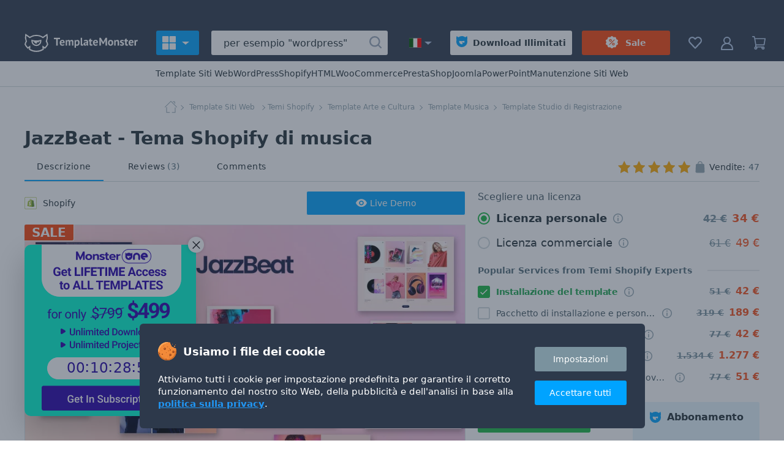

--- FILE ---
content_type: text/html; charset=UTF-8
request_url: https://www.templatemonster.com/it/temi-shopify-tipo-226560.html
body_size: 28595
content:
  <!DOCTYPE html>
  <html lang="it">
  <head>
    <meta charset="UTF-8">
    <meta http-equiv="X-UA-Compatible" content="IE=Edge"/>
    <meta name="viewport" content="width=device-width, initial-scale=1">
    <title>JazzBeat - Tema Shopify di musica #226560 - TemplateMonster</title>
<meta property="og:title" content="JazzBeat - Tema Shopify di musica #226560 - TemplateMonster"/>
<meta name="twitter:title" content="JazzBeat - Tema Shopify di musica #226560 - TemplateMonster"/>
<meta name="og:image:alt" content="JazzBeat - Tema Shopify di musica #226560 - TemplateMonster"/>
      <link rel="canonical" href="https://www.templatemonster.com/it/temi-shopify-tipo-226560.html">
  <meta property="og:url" content="https://www.templatemonster.com/it/temi-shopify-tipo-226560.html">
  <link rel="apple-touch-icon" href="/apple-touch-icon.png" sizes="180x180">
  <link rel="apple-touch-icon-precomposed" href="/apple-touch-icon.png" sizes="180x180">
  <link rel="icon" type="image/png" href="/favicon-32x32.png" sizes="32x32">
  <link rel="icon" type="image/png" href="/favicon-16x16.png" sizes="16x16">
  <link rel="shortcut icon" href="/favicon.ico">
  <link rel="manifest" href="/site.webmanifest">
  <link rel="mask-icon" href="/safari-pinned-tab.svg" color="#5bbad5">
  <meta http-equiv="x-dns-prefetch-control" content="on">
  <meta name="msapplication-TileColor" content="#da532c">
  <meta name="msapplication-TileImage" content="/mstile-144x144.png">
  <meta name="msapplication-config" content="/browserconfig.xml">
  <meta name="pinterest-logo" content="https://s3sf.tmimgcdn.com/pinterest-logo.png">
  <meta name="theme-color" content="#2196f3">
  <meta property="og:site_name" content="TemplateMonster"/>
  <meta name="twitter:card" content="summary"/>
  <meta name="twitter:site" content="@templatemonster"/>
  <meta name="twitter:creator" content="@templatemonster"/>
  <meta property="og:type" content="page"/>
  <meta name="description" content="JazzBeat - MusicShopifyTheme è perfettamente adatto per siti Web di negozi di musica, siti Web di gruppi musicali e siti Web di artisti musicali. JazzBeat è">
  <meta property="og:description" content="JazzBeat - MusicShopifyTheme è perfettamente adatto per siti Web di negozi di musica, siti Web di gruppi musicali e siti Web di artisti musicali. JazzBeat è">
  <meta property="twitter:description" content="@templatemonster JazzBeat - MusicShopifyTheme è perfettamente adatto per siti Web di negozi di musica, siti Web di gruppi musicali e siti Web di artisti musicali. JazzBeat è">
  <link rel="alternate" hreflang="zh" href="https://www.templatemonster.com/cn/shopify-themes/226560.html">
  <link rel="alternate" hreflang="cs" href="https://www.templatemonster.com/cz/shopify-themes/226560.html">
  <link rel="alternate" hreflang="de" href="https://www.templatemonster.com/de/shopify-themes-tipo-226560.html">
  <link rel="alternate" hreflang="en" href="https://www.templatemonster.com/shopify-themes/jazzbeat-music-shopify-theme-226560.html">
  <link rel="alternate" hreflang="es" href="https://www.templatemonster.com/es/temas-shopify-tipo-226560.html">
  <link rel="alternate" hreflang="fr" href="https://www.templatemonster.com/fr/themes-shopify-tipo-226560.html">
  <link rel="alternate" hreflang="hu" href="https://www.templatemonster.com/hu/shopify-sablonok/226560.html">
  <link rel="alternate" hreflang="nl" href="https://www.templatemonster.com/nl/shopify-themes/226560.html">
  <link rel="alternate" hreflang="pl" href="https://www.templatemonster.com/pl/szablony-shopify-226560.html">
  <link rel="alternate" hreflang="pt" href="https://www.templatemonster.com/pt-br/temas-shopify/226560.html">
  <link rel="alternate" hreflang="ru" href="https://www.templatemonster.com/ru/shopify-themes-type/226560.html">
  <link rel="alternate" hreflang="tr" href="https://www.templatemonster.com/tr/shopify-temalar-226560.html">
  <link rel="alternate" hreflang="uk" href="https://www.templatemonster.com/ua/shopify-themes/226560.html">
  <link rel="alternate" hreflang="sv" href="https://www.templatemonster.com/sv/shopify-themes/226560.html">
  <link rel="alternate" hreflang="it" href="https://www.templatemonster.com/it/temi-shopify-tipo-226560.html">
  <meta property="og:locale:alternate" content="zh_CN">
  <meta property="og:locale:alternate" content="cs_CZ">
  <meta property="og:locale:alternate" content="de_DE">
  <meta property="og:locale:alternate" content="en_US">
  <meta property="og:locale:alternate" content="es_ES">
  <meta property="og:locale:alternate" content="fr_FR">
  <meta property="og:locale:alternate" content="hu_HU">
  <meta property="og:locale:alternate" content="nl_NL">
  <meta property="og:locale:alternate" content="pl_PL">
  <meta property="og:locale:alternate" content="pt_BR">
  <meta property="og:locale:alternate" content="ru_RU">
  <meta property="og:locale:alternate" content="tr_TR">
  <meta property="og:locale:alternate" content="uk_UA">
  <meta property="og:locale:alternate" content="sv_SE">
  <meta property="og:image" content="https://s.tmimgcdn.com/scr/1200x627/226500/jazzbeat-tema-shopify-di-musica_226560-original.jpg">
  <meta property="twitter:image" content="https://s.tmimgcdn.com/scr/1200x627/226500/jazzbeat-tema-shopify-di-musica_226560-original.jpg">
  <link property="image_src" href="https://s.tmimgcdn.com/scr/1200x627/226500/jazzbeat-tema-shopify-di-musica_226560-original.jpg">
  <meta property="og:image:width" content="1200">
  <meta property="og:image:height" content="627">
  <meta property="fb:app_id" content="128293383907353"/>
    <style>html{-webkit-text-size-adjust:100%;line-height:1.15}body{margin:0}main{display:block}h1{font-size:2em;margin:.67em 0}a{background-color:initial}strong{font-weight:bolder}img{border-style:none}button{font-family:inherit;font-size:100%;line-height:1.15;margin:0}button{overflow:visible}button{text-transform:none}[type=button],button{-webkit-appearance:button}[type=button]::-moz-focus-inner,button::-moz-focus-inner{border-style:none;padding:0}[type=button]:-moz-focusring,button:-moz-focusring{outline:1px dotted ButtonText}::-webkit-file-upload-button{-webkit-appearance:button;font:inherit}html{box-sizing:border-box}html *,html :after,html :before{box-sizing:inherit}img{vertical-align:middle}a,button{touch-action:manipulation}button{border:0;box-sizing:border-box;outline:none;padding:0}ul{margin:0;padding:0}li{list-style:none}h1,p{margin:0}.overlay{background:#1e1e1ee6;bottom:0;display:none;left:0;position:fixed;right:0;top:0;z-index:125}.content{display:flex}.main-content{background:#f1fafe;flex:1;min-width:0;padding-top:20px}.inline-svg{opacity:0}body{font-family:system-ui}html body{-webkit-font-smoothing:antialiased;-moz-osx-font-smoothing:grayscale;color:#243238;font-size:16px;line-height:1.5}h1{color:#243238;font-size:30px;font-weight:700;line-height:39px}@media (max-width:719px){h1{font-size:24px;letter-spacing:.05em;line-height:30px;text-transform:uppercase}}a{text-decoration:none}.btn{align-items:center;border-radius:3px;display:inline-flex;font-size:14px;height:40px;justify-content:center;line-height:40px;padding:0 20px;text-align:center;text-decoration:none;white-space:nowrap}.btn{color:#fff}.btn_1{background-color:#f9430a}.btn_2{background-color:#00a3ff}.btn-block{width:100%}.header_container{background:#2d394b;display:flex;height:60px;margin:auto;position:relative;z-index:100}.header-button-arrow{border-color:#b3c8e7 #0000 #0000;border-style:solid;border-width:5px 6px 0;display:inline-block;height:0;width:0}.header-button{fill:#b3c8e7;align-items:center;background-color:initial;border:0;color:#b0bec5;display:flex;font-size:14px;padding:20px 15px;text-decoration:none}.header-button-icon{display:inline-block;height:22px;width:22px}.header_logo-link{align-items:center;display:inline-flex;height:60px;justify-content:center;min-width:80px;width:80px}.header_logo-link-full{margin-left:20px;margin-right:10px;min-width:225px;width:225px}@media (max-width:1020px) and (min-width:959px),(max-width:1520px) and (min-width:1339px),(max-width:960px){.header_logo-link-full{margin:0;min-width:80px;width:80px}}.header_logo-link-full .header_logo-image{fill:#fff;display:none;height:30px;width:39px}@media (max-width:1020px) and (min-width:959px),(max-width:1520px) and (min-width:1339px),(max-width:960px){.header_logo-link-full .header_logo-image{display:block}}.header-desc-logo{fill:#fff;display:inline-block;height:30px;width:185px}@media (max-width:1020px) and (min-width:959px),(max-width:1520px) and (min-width:1339px),(max-width:960px){.header-desc-logo{display:none}}.header_search-form_container{align-items:center;display:flex;flex:1;margin:0 20px}@media (max-width:719px){.header_search-form_container{margin:0}.header_search-form_container .header_search-form_toggler{display:block}}.search-form,.search-form-component{display:flex;width:100%}.search-form{align-items:center;position:relative}@media (max-width:719px){.search-form{display:none}}.header-button-icon_search-form{position:relative;top:2px}.header_search-form_toggler{display:none}.header_nav{position:relative}.header_nav-toggle{background:#00a3ff;border-radius:3px;color:#fff!important;font-weight:600;margin:10px 0;padding:9px 16px 9px 10px;position:relative}.header_nav-toggle:after{background:#38475d;bottom:-10px;content:"";display:none;height:15px;left:0;position:absolute;right:0}@media (max-width:1179px){.header_nav-toggle{min-width:auto}}@media (max-width:719px){.header_nav-toggle{padding:10px 6px 10px 10px}}.header-button-arrow_nav-toggle{border-color:#fff #0000 #0000;margin-left:auto}.header-button-icon_nav-toggle{fill:#fff!important;margin-right:10px}.header_menu{display:flex}.header_locales-container{background-color:#38475e;border-radius:3px;box-shadow:0 4px 16px #38475d66;display:none;flex-wrap:wrap;overflow:hidden;position:absolute;top:52px;width:360px;z-index:10}@media (max-width:1179px){.header_locales-container{width:180px}}@media (max-width:719px){.header_locales{display:none}}.header-button-arrow_locales{margin-left:5px}.header_locales-label{margin-left:10px}@media (max-width:1600px){.header_locales-label{display:none}}.header_locales-flag{display:inline-block;height:20px;width:20px}.header_locales-link{align-items:center;border-radius:3px;color:#fff;display:flex;font-size:14px;height:40px;padding:10px 0 10px 20px;width:90px}.header_locales-link-icon{height:15px;margin-right:10px;width:20px}.header-btn-link{align-items:center;border-radius:3px;color:#fff;display:flex;font-weight:600;line-height:40px;padding:0 20px}.header-btn-link_membership{background:#fff;color:#243238}.header-btn-link_membership .header-button-icon{fill:#00a3ff;margin-right:10px}@media (max-width:1280px){.header-btn-link_membership{padding:0 10px}.header-btn-link_membership .header-button-icon{margin-right:5px}}.header_membership{padding-right:8px;position:relative}@media (max-width:1190px){.header_membership{display:none}}.header-btn-link_marketplace{background:#f9440a;color:#fff;justify-content:center;min-width:144px}@media (max-width:1260px){.header-btn-link_marketplace{padding:0 5px}}@media (max-width:1200px){.header-btn-link_marketplace{padding:0 3px}}.header-btn-link_marketplace .header-button-icon{fill:#fff;margin-right:10px}@media (max-width:1200px){.header-btn-link_marketplace .header-button-icon{margin-right:5px}}.header_marketplace{padding-left:8px}@media (max-width:1190px){.header_marketplace{display:none}}.header_collection{position:relative}.header_cart{margin-right:15px;position:relative}.header_profile{position:relative}.header_sub-menu{border-bottom:1px solid #d1d8db;display:flex;gap:50px;justify-content:center;padding:10px 40px}@media (max-width:1100px){.header_sub-menu{gap:30px}}@media (max-width:959px){.header_sub-menu{display:none}}.header_sub-menu-link{color:#243238;font-size:14px;font-weight:500;line-height:21px}.header-top-promotions{background:#2d394b;height:40px}.main-menu-container{display:none;left:0;position:absolute;z-index:100}@media (max-width:719px){.main-menu-container{right:0;top:60px}}.main-menu{background:#38475d;border-bottom-left-radius:3px;box-shadow:0 4px 16px #38475d66;display:flex;flex-direction:column;max-height:calc(100vh - 80px);overflow-y:auto;padding:8px 0 8px 7px;width:260px}.main-menu_link{align-items:center;color:#fff;display:flex;font-size:14px;text-decoration:none}.main-menu-columns{background:#fff;border-bottom-right-radius:3px;box-shadow:0 4px 16px #38475d66;display:none;grid-template-columns:repeat(4,1fr);left:100%;max-height:calc(100vh - 80px);min-height:100%;overflow-x:hidden;overflow-y:auto;padding-right:20px;position:absolute;top:0}@media (max-width:1339px){.main-menu-columns{grid-template-columns:repeat(3,1fr)}}@media (max-width:1309px){.main-menu-columns{grid-template-columns:repeat(2,1fr)}}@media (max-width:959px){.main-menu-columns{grid-template-columns:repeat(1,1fr)}}@media (min-width:960px){.main-menu-columns::-webkit-scrollbar{background-color:#e6e6e6;width:5px}.main-menu-columns::-webkit-scrollbar-thumb{background-color:#b3b3b3;height:24px}}.main-menu_item_level-2{padding:30px 0 0 20px}.main-menu_item_level-2>.main-menu_link{font-weight:700!important;line-height:20px!important;margin-bottom:14px;text-transform:uppercase}.main-menu_item_level-1{display:flex;flex-grow:1;flex-shrink:0}.main-menu_item_level-1>.main-menu_link{border-radius:3px 0 0 3px;line-height:24px;min-height:30px;padding:0 8px 0 15px;width:100%}.main-menu_inner .main-menu_item{margin-bottom:12px}.main-menu_inner .main-menu_link{color:#243238;line-height:21px}@media (max-width:719px){.main-menu_inner .main-menu_link{margin-right:50px}}.main-menu_link-icon{background-size:contain;display:inline-block;height:20px;margin-right:10px;width:20px}.main-menu_link-text{flex:1}.main-menu_link-arrow{border-color:#0000 #0000 #0000 #99a6b9;border-style:solid;border-width:5px 0 5px 5px;display:inline-block;height:0;margin-left:auto;width:0}.main-menu-column{min-width:248px;padding-bottom:18px}@media (max-width:719px){.header_nav{position:static}.main-menu{border-radius:0;display:block;height:100%;padding-right:10px;width:auto}.main-menu-columns{bottom:0;left:0;overflow-x:hidden;overflow-y:auto;padding-right:0;padding-top:40px;right:0}@media (min-width:960px){.main-menu-columns::-webkit-scrollbar{background-color:#e6e6e6;width:5px}.main-menu-columns::-webkit-scrollbar-thumb{background-color:#b3b3b3;height:24px}}.main-menu_item_level-2{padding:20px 0 0 20px}.main-menu-column:last-child{padding-bottom:100px}.main-menu_item_back{height:0;left:0;position:absolute;right:0;top:0;z-index:10}}.main-menu_item_sale{margin-top:5px}.main-menu_item_sale>.main-menu_link{border-radius:3px;margin-left:3px}@media (min-width:720px){.main-menu_item_sale>.main-menu_link{margin-left:0;position:relative}.main-menu_item_sale>.main-menu_link:after{background:#f9440a;border-radius:3px;bottom:0;content:"";left:0;position:absolute;right:7px;top:0;z-index:0}}@media (max-width:719px){.main-menu_item_sale>.main-menu_link{background:#f9440a}}.main-menu_item_sale>.main-menu_link>.main-menu_link-text{font-weight:600}@media (min-width:720px){.main-menu_item_sale>.main-menu_link>.main-menu_link-text{z-index:1}}.breadcrumbs_wrapper{margin-bottom:20px}.breadcrumbs{margin:auto;max-width:-webkit-max-content;max-width:max-content;overflow:hidden;text-overflow:ellipsis;white-space:nowrap}.breadcrumbs-link{color:#90a4ae;display:inline;font-size:12px;line-height:20px;margin-left:3px;position:relative}.breadcrumbs-link:not(:last-child){padding-right:14px}.breadcrumbs-link:not(:last-child):after{border-bottom:1px solid;border-right:1px solid;content:"";height:6px;position:absolute;right:0;top:50%;transform:rotate(-45deg) translateY(-50%);width:6px}.breadcrumbs-link_home{background-repeat:no-repeat;display:inline-block;height:20px;vertical-align:middle;width:32px}.product-title-wrapper{align-items:center;display:flex;justify-content:space-between;margin-bottom:5px}@media (max-width:650px){.product-title-wrapper{align-items:flex-start;flex-direction:column;margin-bottom:15px}.product-title{margin-bottom:15px}}.product-nav-bar-container{margin-bottom:15px}.product-nav-bar{align-items:center;border-bottom:1px solid #d1d8db;display:flex;justify-content:space-between}@media (max-width:1150px){.product-nav-bar{align-items:flex-start;flex-direction:column-reverse}}.product-nav-bar-info{align-items:center;color:#243238;display:flex;font-size:14px;line-height:20px}@media (max-width:1150px){.product-nav-bar-info>*{margin-bottom:12px}.product-nav-bar-info{margin-bottom:10px}}@media (max-width:650px){.product-nav-bar-info{flex-wrap:wrap}}.recently-updated{background:#1ab744;border-radius:23px;color:#fff;flex-shrink:0;font-size:14px;font-weight:700;line-height:15px;margin-right:15px;padding:5px 15px 5px 32px;position:relative}.recently-updated:before{border-bottom:2px solid;border-radius:1px;border-right:2px solid;color:#fff;content:"";height:12px;left:10px;margin-left:8px;margin-right:10px;position:absolute;top:calc(50% - 7px);transform:rotate(45deg);width:6px}.product-support-label{align-items:center;background:#e5f4fd;border-radius:23px;color:#455a64;display:flex;flex-shrink:0;font-size:14px;line-height:15px;margin-right:15px;padding:5px 15px 5px 32px;position:relative}.product-support-label:before{border-bottom:2px solid;border-radius:1px;border-right:2px solid;color:#455a64;content:"";height:12px;left:10px;margin-left:8px;margin-right:10px;position:absolute;top:calc(50% - 7px);transform:rotate(45deg);width:6px}.product-support-label-tooltip{margin-left:10px}.product-support-label-tooltip .header-button-icon{height:17px;width:17px}.product-sales-info{align-items:flex-start;display:flex}@media (max-width:830px){.product-sales-info{margin-right:8px}}.product-sales-info-icon{fill:#90a4ae;height:20px;margin-right:5px;width:20px}.product-rating-and-sales-amount{color:#546e7a;margin-left:5px}@media (max-width:959px){.product-rating-and-sales-amount{font-size:14px;line-height:20px;margin-left:0}}.product-rating-info{display:flex;justify-content:flex-end;margin-right:6px}@media (max-width:959px){.product-rating-info{flex-basis:auto}}.product-main-info{align-items:flex-start;display:flex;padding-bottom:30px}@media (max-width:959px){.product-main-info{flex-direction:column}}.product-main-info_left{max-width:800px;overflow:hidden;width:100%}@media (max-width:959px){.product-main-info_left{max-width:none}}.product-main-info_right{margin-left:20px;max-width:460px;width:100%}@media (max-width:959px){.product-main-info_right{margin-left:auto;margin-right:auto;padding-top:25px}}.product-buttons{display:flex;justify-content:flex-end;width:415px}@media (min-width:960px){.product-buttons{min-height:40px}}@media (max-width:959px){.product-buttons .product-thumbnails{width:100%}}@media (max-width:719px){.product-buttons{flex-wrap:wrap;width:100%}}.product-buttons-button{background:#fff;border:1px solid;color:#4697ec;font-weight:500;max-width:260px}.product-buttons-button:not(:first-child){margin-left:15px}@media (max-width:719px){.product-buttons-button:not(:first-child){margin-left:0;margin-top:10px}.product-buttons-button{max-width:100%}}.product-demo-button{background:#00a3ff;color:#fff}.product-demo-button-icon{fill:#fff;height:18px;margin-right:5px;width:18px}.product-media-links{display:none;left:50%;position:absolute;top:50%;transform:translate(-50%,-50%);z-index:3}.product-media-link{background:#0000;border:1px solid #fff;font-size:16px;font-weight:500;height:50px;padding-left:65px;padding-right:65px}.product-media-wrapper{overflow:hidden;padding-bottom:62.5%;position:relative}.product-media-wrapper:after{border:1px solid #dde3e6;bottom:0;content:"";left:0;position:absolute;right:0;top:0}.product-media-wrapper_overlayed:before{background:#243238;bottom:0;content:"";display:none;left:0;opacity:.7;position:absolute;right:0;top:0;z-index:1}.product-media{left:0;position:absolute;top:0;width:100%}.product-media-container{position:relative}.product-share-buttons{align-items:center;display:flex;margin-top:15px}.product-share-buttons-label{color:#90a4ae;font-size:14px;line-height:20px;margin-right:10px}.product-share-button{display:inline-flex;height:32px;width:32px}.product-share-button:not(:last-child){margin-right:12px}@media (max-width:419px){.product-share-button:not(:last-child){margin-right:6px}}.product-share-button-icon{fill:#90a4ae}.product-like-button{margin-left:auto}.product-category-and-demo-btn{align-items:center;color:#243238;display:flex;font-size:14px;justify-content:space-between;line-height:20px;margin-bottom:15px}@media (max-width:719px){.product-category-and-demo-btn{flex-wrap:wrap}}.product-category-link{color:#243238;display:flex;flex-shrink:0;margin:10px 20px 10px 0}@media (max-width:719px){.product-category-link{margin-bottom:20px;margin-left:auto;margin-right:auto}}.product-category-link-icon{background-size:contain;display:inline-block;height:20px;margin-right:10px;width:20px}.product-cart{z-index:3}.product-cart{position:relative}.membership-offer{background:#e5f4fd;border-radius:3px 0 3px 3px;padding:20px 25px 25px;position:relative;width:100%;z-index:2}.membership-offer-heading{margin-bottom:5px;text-align:center}@media (max-width:719px){.membership-offer-heading{justify-content:center}}.membership-offer-text{color:#243238;font-size:16px;line-height:20px}.membership-offer-prices{align-items:center;display:inline-flex}.membership-offer-price_discount{color:#f4511e;font-weight:700;margin-left:7px}.membership-offer-desc{align-items:center;color:#455a64;display:flex;flex-wrap:wrap;font-size:14px;justify-content:center;line-height:20px;margin-bottom:15px;position:relative;text-align:center}.membership-offer-tooltip{margin-left:3px;margin-right:3px;text-align:left}.membership-offer-tooltip .header-button-icon{height:17px;width:17px}.membership-offer-button{background:#ed5e3e;height:auto;line-height:20px;min-height:40px;padding:10px 20px;white-space:normal}.membership-offer-button strong{white-space:nowrap}.product-description-container{display:flex}@media (max-width:959px){.product-description-container{flex-direction:column}}.product-description-block{flex-grow:1;max-width:800px;min-width:1px;width:100%}@media (max-width:959px){.product-description-block{max-width:none}}.product-description-sidebar{background:#fff;border-radius:3px 3px 0 0;margin-left:20px;max-width:460px;padding:0 0 20px;width:100%}@media (max-width:959px){.product-description-sidebar{border-radius:0;margin-left:0;max-width:none;padding:0}}.vendor-info{margin-bottom:20px;position:relative}.vendor-info-author-title{background-color:#fff;font-size:18px;font-weight:700;left:20px;line-height:20px;padding:0 7px;position:absolute;top:-10px;z-index:1}.vendor-info-main{align-items:center;background:#fff;border:1px solid #d1d8db;border-radius:3px;display:flex;flex-wrap:wrap;padding:20px;position:relative}.vendor-info-avatar{background-size:cover;border-radius:50%;box-shadow:inset 0 0 1px 1px #24323826;display:inline-block;height:50px;margin-right:20px;width:50px}@media (max-width:719px){.vendor-info-avatar{height:50px;width:50px}}.vendor-info-block-badge{align-items:center;border-radius:0 0 3px 3px;display:flex;flex-direction:column;padding:8px 18px 10px;position:absolute;right:20px;top:0}.vendor-info-block-badge .author-badge-image{background-size:cover!important;height:28px;margin-bottom:6px;margin-right:0;width:32px}.vendor-info-block-badge-level5{background:#153553}.product-general-info{background:#e5f4fd;border-radius:3px;display:flex;flex-wrap:wrap;font-size:16px;gap:10px 30px;line-height:20px;margin-top:20px;padding:10px 20px}@media (max-width:1100px){.product-general-info{font-size:14px;gap:10px 20px}}.product-general-info-item{white-space:nowrap}.product-general-info-data{color:#546e7a}.customer-support__rating-tooltip .custom-tooltip-content__text{display:inline-block;margin-bottom:15px}.customer-support__rating-tooltip .rating-stars{width:20px}.customer-support__rating-tooltip .custom-tooltip-content-rating__grade{display:flex;gap:5px}.customer-support__rating-tooltip .custom-tooltip-content-rating__line{background-color:#384146;border-radius:3px;flex:1;height:6px;position:relative;width:100%}.customer-support__rating-tooltip .custom-tooltip-content-rating__line-count{background-color:#ffab00;border-radius:3px;height:6px;left:0;position:absolute;top:0}.customer-support__rating-tooltip .custom-tooltip-content-rating{align-items:center;display:flex;gap:13px}.customer-support__rating-tooltip .custom-tooltip-content-rating:not(:last-child){margin-bottom:15px}.custom-tooltip-content-rating__count{min-width:25px}.product-nav-bar-tabs{display:flex}@media (max-width:550px){.product-nav-bar-tabs{justify-content:space-between;width:100%}}.product-nav-bar-tabs-link{align-items:center;border-bottom:2px solid #0000;color:#243238;display:flex;font-size:14px;letter-spacing:.5px;line-height:20px;margin-right:20px;padding:12px 20px;white-space:nowrap}@media (max-width:650px){.product-nav-bar-tabs-link{margin-right:30px;padding:9px 15px}}@media (max-width:450px){.product-nav-bar-tabs-link{margin-right:0}}@media (max-width:550px){.product-nav-bar-tabs-link:last-child{margin-right:0}}.product-nav-bar-tabs-link-count{color:#546e7a;margin-left:4px}@media (max-width:959px){.product-nav-bar-tabs-link-count{display:none}}.product-nav-bar-tabs-link_active{border-color:#00a3ff}.floating-bar{background:#fff;box-shadow:0 5px 10px #00000012;display:none;left:0;margin-bottom:40px;padding:10px 0;position:fixed;right:0;top:0;z-index:50}@media (max-width:959px){.floating-bar .product-nav-bar-tabs{display:none}}.floating-bar-container{align-items:center;display:flex;justify-content:space-between}@media (max-width:959px){.floating-bar-container{justify-content:center}}.floating-bar-buttons{display:flex;justify-content:flex-end;width:590px}.floating-bar-buttons .product-cart{max-width:285px;width:100%}.floating-bar-buttons .product-cart:not(:first-child){margin-left:20px}@media (max-width:480px){.floating-bar-buttons .product-cart{max-width:100%}}.floating-bar-buttons .floating-bar-button{font-weight:500;width:100%}@media (max-width:959px){.floating-bar-buttons{justify-content:center;margin-left:0}}.author-badge-image{background-size:cover!important;height:28px;margin-right:10px;width:36px}.product-boost-container{align-self:center;border:1px solid #ff601c;border-radius:40px;display:flex;grid-area:boost;height:-webkit-fit-content;height:-moz-fit-content;height:fit-content;justify-self:self-end;padding:3px 8px 3px 45px;width:-webkit-fit-content;width:-moz-fit-content;width:fit-content}.rating{background-repeat:space;flex-shrink:0}.rating,.rating-stars{height:20px;position:relative;width:118px}.rating-stars{display:block;overflow:hidden}.rating-stars:after{background-repeat:space;content:"";height:20px;left:0;position:absolute;top:0;width:118px}.side-indent{padding-left:40px;padding-right:40px}@media (max-width:719px){.side-indent{padding-left:20px;padding-right:20px}}.product-description{background:#fff;font-size:16px;line-height:22px;overflow-wrap:break-word;word-break:break-word}.product-description img{height:auto;max-width:100%;width:auto}.product-description .barnaby-img{height:auto;width:100%}.product-description{padding:20px}@media (min-width:720px){.product-description{padding:40px}}.product-description .product-description-item{margin-bottom:60px}.custom-tooltip{display:flex}.custom-tooltip-content{background-color:#546e7a;border-radius:3px;box-shadow:0 5px 10px #24323833;color:#fff;display:inline-block;font-size:14px;left:0;line-height:21px;margin-top:10px;max-width:100%;padding:20px;position:absolute;top:100%;white-space:normal;width:auto;z-index:100}.custom-tooltip-content:after{content:"";height:15px;left:0;position:absolute;top:-15px;width:100%}.custom-tooltip-content a{color:#fff;font-weight:700;text-decoration:underline}.custom-tooltip .custom-tooltip-content{display:none}.custom-tooltip-arrow{background-color:#546e7a;border-radius:0 0 0 3px;display:none;height:14px;margin-left:3px;margin-top:5px;position:absolute;top:100%;transform:rotate(-45deg);width:14px}.custom-tooltip-button{display:flex}.anchor-container{position:relative}.anchor{position:absolute;top:-80px}.anchor_top{top:30px}.product-cart-modal-wrapper{display:none;position:relative;z-index:100}.footer-nav-icon{display:none}.main-content_product{background:#fff}.main-content_product .side-indent{margin-left:auto;margin-right:auto;max-width:1360px}.main-content_product .product-description{margin-bottom:60px;padding:0}</style>
    
<script>
  document.addEventListener(
    "InitGTM",
    (e) => {
      <!-- Google Tag Manager -->
      (function(w,d,s,l,i){w[l]=w[l]||[];w[l].push({'gtm.start':
          new Date().getTime(),event:'gtm.js'});var f=d.getElementsByTagName(s)[0],
        j=d.createElement(s),dl=l!='dataLayer'?'&l='+l:'';j.async=true;j.src=
        'https://www.googletagmanager.com/gtm.js?id='+i+dl;f.parentNode.insertBefore(j,f);
      })(window,document,'script','dataLayer','GTM-MS2BNB');
      <!-- End Google Tag Manager -->

      window.dataLayer.push({ event: "consent_updated" })
    },
    true,
  );
</script>

<script src='https://account.templatemonster.com/cp/default.js' async type="text/javascript"></script>
    <link href="https://www.templatemonster.com/assets/css/product-d0da62ca85fa30e3e9c1.css" rel="preload" as="style">
<link href="//www.templatemonster.com/assets/css/product-d0da62ca85fa30e3e9c1.css" rel="stylesheet">  </head>
  <body>
    <!-- Google Tag Manager (noscript) -->
<noscript>  <iframe src="https://www.googletagmanager.com/ns.html?id=GTM-MS2BNB" height="0" width="0" style="display:none;visibility:hidden"></iframe></noscript>
<!-- End Google Tag Manager (noscript) -->
  <div id="app" class="wrap">
      <div id="promotions" data-hot-hours-nld=653f57cf602a3883bd097300></div>
    <div class="header-top-promotions"></div>
<header class="header ">
      <div class="header_container">
      <a
        class="header_logo-link header_logo-link-full "
        aria-label="TemplateMonster"
        href="https://www.templatemonster.com/it/"
      >
        <i class="header_logo-image" data-name="monsterLogo" data-plasma-icon></i>
        <i class="header-desc-logo" data-name="monsterLogoText" data-plasma-icon></i>
      </a>
              <nav class="header_nav" data-ref="header_nav" data-menu-interaction='{"ref": "header_nav"}'>
          <button type="button" class="header-button header_nav-toggle" data-toggle-ref='{"ref": "header_nav"}' aria-label="Toggle navigation" title="Tutti i Prodotti">
            <svg class="header-button-icon header-button-icon_nav-toggle" viewBox="0 0 22 22"><rect width="10.214" height="10.214" rx="1"/><rect y="11.786" width="10.214" height="10.214" rx="1"/><rect x="11.786" width="10.214" height="10.214" rx="1"/><rect x="11.786" y="11.786" width="10.214" height="10.214" rx="1"/></svg>
            <span class="header-button-arrow header-button-arrow_nav-toggle"></span>
          </button>
                <div class="main-menu-container"><ul class="main-menu"><li class="main-menu_item main-menu_item_level-1"><a class="main-menu_link" href="/it/type/modelli-web/" data-menu-level="1"><span class="main-menu_link-text">Template Siti Web</span><span class="main-menu_link-arrow"></span></a><div class="main-menu-columns"><div class="main-menu-column main-menu-column_1"><ul class="main-menu_inner main-menu_inner_level-1"><li class="main-menu_item main-menu_item_level-2"><a class="main-menu_link" href="/it/wordpress-store/" data-menu-level="2"><span class="main-menu_link-text">Negozio Wordpress</span></a><ul class="main-menu_inner main-menu_inner_level-2"><li class="main-menu_item main-menu_item_level-3"><a class="main-menu_link" href="/it/type/temi-wordpress/" data-menu-level="3"><span class="main-menu_link-icon _ls" data-bg="https://s3n.tmimgcdn.com/navigation-node--image_file-5e037f9fe87b9.svg"></span><span class="main-menu_link-text">Modelli WordPress</span></a></li><li class="main-menu_item main-menu_item_level-3"><a class="main-menu_link" href="/it/type/temi-woocommerce/" data-menu-level="3"><span class="main-menu_link-icon _ls" data-bg="https://s3n.tmimgcdn.com/navigation-node--image_file-5e02462acc696.svg"></span><span class="main-menu_link-text">Temi WooCommerce</span></a></li><li class="main-menu_item main-menu_item_level-3"><a class="main-menu_link" href="/it/elementor-marketplace/" data-menu-level="3"><span class="main-menu_link-icon _ls" data-bg="https://s3n.tmimgcdn.com/navigation-node--image_file-5f757360c111a.svg"></span><span class="main-menu_link-text">Marketplace per Elementor</span></a></li></ul></li><li class="main-menu_item main-menu_item_level-2"><a class="main-menu_link" href="/it/html-templates.php" data-menu-level="2"><span class="main-menu_link-text">Template Siti HTML</span></a><ul class="main-menu_inner main-menu_inner_level-2"><li class="main-menu_item main-menu_item_level-3"><a class="main-menu_link" href="/it/html5-template-siti-web/" data-menu-level="3"><span class="main-menu_link-icon _ls" data-bg="https://s3n.tmimgcdn.com/navigation-node--image_file-5e0393831028b.svg"></span><span class="main-menu_link-text">Modelli Siti Web</span></a></li><li class="main-menu_item main-menu_item_level-3"><a class="main-menu_link" href="/it/type/landing-page-templates/" data-menu-level="3"><span class="main-menu_link-icon _ls" data-bg="https://s3n.tmimgcdn.com/navigation-node--image_file-5e034cdd41d9f.svg"></span><span class="main-menu_link-text">Modelli Landing Page</span></a></li><li class="main-menu_item main-menu_item_level-3"><a class="main-menu_link" href="/it/type/admin-templates/" data-menu-level="3"><span class="main-menu_link-icon _ls" data-bg="https://s3n.tmimgcdn.com/navigation-node--image_file-5e034d604154c.svg"></span><span class="main-menu_link-text">Temi Admin</span></a></li><li class="main-menu_item main-menu_item_level-3"><a class="main-menu_link" href="/it/type/modelli-newsletter/" data-menu-level="3"><span class="main-menu_link-icon _ls" data-bg="https://s3n.tmimgcdn.com/navigation-node--image_file-5e034da210a20.svg"></span><span class="main-menu_link-text">Modelli Newsletter</span></a></li><li class="main-menu_item main-menu_item_level-3"><a class="main-menu_link" href="/it/type/specialty-pages/" data-menu-level="3"><span class="main-menu_link-icon _ls" data-bg="https://s3n.tmimgcdn.com/navigation-node--image_file-5e034e1f7e97f.svg"></span><span class="main-menu_link-text">Pagine provvisorie</span></a></li><li class="main-menu_item main-menu_item_level-3"><a class="main-menu_link" href="/it/type/modelli-muse/" data-menu-level="3"><span class="main-menu_link-icon _ls" data-bg="https://s3n.tmimgcdn.com/navigation-node--image_file-5e0350eae6623.svg"></span><span class="main-menu_link-text">Modelli Muse</span></a></li></ul></li><li class="main-menu_item main-menu_item_level-2"><span class="main-menu_link main-menu_link_nolink"><span class="main-menu_link-text">Costruttori di siti Web</span></span><ul class="main-menu_inner main-menu_inner_level-2"><li class="main-menu_item main-menu_item_level-3"><a class="main-menu_link" href="https://www.templatemonster.com/sites/" target="_blank" data-menu-level="3"><span class="main-menu_link-icon _ls" data-bg="https://s3n.tmimgcdn.com/navigation-node--image_file-5f52216eac64b.svg"></span><span class="main-menu_link-text">TemplateMonster Sites</span></a></li></ul></li></ul></div><div class="main-menu-column main-menu-column_2"><ul class="main-menu_inner main-menu_inner_level-1"><li class="main-menu_item main-menu_item_level-2"><a class="main-menu_link" href="/it/modelli-ecommerce.html" data-menu-level="2"><span class="main-menu_link-text">Temi E-commerce</span></a><ul class="main-menu_inner main-menu_inner_level-2"><li class="main-menu_item main-menu_item_level-3"><a class="main-menu_link" href="/it/type/temi-shopify/" data-menu-level="3"><span class="main-menu_link-icon _ls" data-bg="https://s3n.tmimgcdn.com/navigation-node--image_file-5e035846b6e11.svg"></span><span class="main-menu_link-text">Temi Shopify</span></a></li><li class="main-menu_item main-menu_item_level-3"><a class="main-menu_link" href="/it/type/temi-magento/" data-menu-level="3"><span class="main-menu_link-icon _ls" data-bg="https://s3n.tmimgcdn.com/navigation-node--image_file-5e0358c1af218.svg"></span><span class="main-menu_link-text">Temi Magento</span></a></li><li class="main-menu_item main-menu_item_level-3"><a class="main-menu_link" href="/it/type/temi-prestashop/" data-menu-level="3"><span class="main-menu_link-icon _ls" data-bg="https://s3n.tmimgcdn.com/navigation-node--image_file-5e035b92b0da4.svg"></span><span class="main-menu_link-text">Temi PrestaShop</span></a></li><li class="main-menu_item main-menu_item_level-3"><a class="main-menu_link" href="/it/type/temi-opencart/" data-menu-level="3"><span class="main-menu_link-icon _ls" data-bg="https://s3n.tmimgcdn.com/navigation-node--image_file-5e035c19e3952.svg"></span><span class="main-menu_link-text">Temi OpenCart</span></a></li><li class="main-menu_item main-menu_item_level-3"><a class="main-menu_link" href="/it/type/temi-virtuemart/" data-menu-level="3"><span class="main-menu_link-icon _ls" data-bg="https://s3n.tmimgcdn.com/navigation-node--image_file-5e0365eca99e9.svg"></span><span class="main-menu_link-text">Temi VirtueMart</span></a></li><li class="main-menu_item main-menu_item_level-3"><a class="main-menu_link" href="/it/type/modelli-zen-cart/" data-menu-level="3"><span class="main-menu_link-icon _ls" data-bg="https://s3n.tmimgcdn.com/navigation-node--image_file-5e15ded087c99.svg"></span><span class="main-menu_link-text">Modelli ZenCart</span></a></li><li class="main-menu_item main-menu_item_level-3"><a class="main-menu_link" href="/it/type/bigcommerce-themes/" data-menu-level="3"><span class="main-menu_link-icon _ls" data-bg="https://s3n.tmimgcdn.com/navigation-node--image_file-5e038eb673a57.svg"></span><span class="main-menu_link-text">Temi BigCommerce</span></a></li></ul></li><li class="main-menu_item main-menu_item_level-2"><a class="main-menu_link" href="/it/template-cms-blog.html" data-menu-level="2"><span class="main-menu_link-text">Template per CMS</span></a><ul class="main-menu_inner main-menu_inner_level-2"><li class="main-menu_item main-menu_item_level-3"><a class="main-menu_link" href="/it/type/temi-joomla/" data-menu-level="3"><span class="main-menu_link-icon _ls" data-bg="https://s3n.tmimgcdn.com/navigation-node--image_file-5e036a03ba6ed.svg"></span><span class="main-menu_link-text">Template per Joomla</span></a></li><li class="main-menu_item main-menu_item_level-3"><a class="main-menu_link" href="/it/type/temi-drupal/" data-menu-level="3"><span class="main-menu_link-icon _ls" data-bg="https://s3n.tmimgcdn.com/navigation-node--image_file-5e036921ea56b.svg"></span><span class="main-menu_link-text">Temi Drupal</span></a></li></ul></li><li class="main-menu_item main-menu_item_level-2"><span class="main-menu_link main-menu_link_nolink"><span class="main-menu_link-text">Kits</span></span><ul class="main-menu_inner main-menu_inner_level-2"><li class="main-menu_item main-menu_item_level-3"><a class="main-menu_link" href="/it/elementor-templates/" target="_blank" data-menu-level="3"><span class="main-menu_link-icon _ls" data-bg="https://s3n.tmimgcdn.com/navigation-node--image_file-5f738bdfe6008.svg"></span><span class="main-menu_link-text">Kit Elementor</span></a></li></ul></li></ul></div><div class="main-menu-column main-menu-column_3"><ul class="main-menu_inner main-menu_inner_level-1"><li class="main-menu_item main-menu_item_level-2"><span class="main-menu_link main-menu_link_nolink"><span class="main-menu_link-text">Categorie popolari</span></span><ul class="main-menu_inner main-menu_inner_level-2"><li class="main-menu_item main-menu_item_level-3"><a class="main-menu_link" href="/it/category/software-company-website-templates/" data-menu-level="3"><span class="main-menu_link-text">Template Siti Web di Società di Software</span></a></li><li class="main-menu_item main-menu_item_level-3"><a class="main-menu_link" href="/it/categoria/template-sito-web-societa-di-costruzione/" data-menu-level="3"><span class="main-menu_link-text">Template Siti Web di Società di Costruzione</span></a></li><li class="main-menu_item main-menu_item_level-3"><a class="main-menu_link" href="/it/categoria/business-template-siti-web/" data-menu-level="3"><span class="main-menu_link-text">Template Siti Web di Business e Servizi</span></a></li><li class="main-menu_item main-menu_item_level-3"><a class="main-menu_link" href="/it/categoria/viaggi-template-siti-web/" data-menu-level="3"><span class="main-menu_link-text">Template Siti Web di Viaggi</span></a></li><li class="main-menu_item main-menu_item_level-3"><a class="main-menu_link" href="/it/categoria/business-temi-wordpress/" data-menu-level="3"><span class="main-menu_link-text">Temi WordPress per Siti di Business</span></a></li><li class="main-menu_item main-menu_item_level-3"><a class="main-menu_link" href="/it/categoria/template-sito-web-di-web-design/" data-menu-level="3"><span class="main-menu_link-text">Template HTML di Sitio Web di Web Design</span></a></li><li class="main-menu_item main-menu_item_level-3"><a class="main-menu_link" href="/it/categoria/temi-wordpress-assistenza-sanitaria/" data-menu-level="3"><span class="main-menu_link-text">Temi WordPress di Medicina</span></a></li><li class="main-menu_item main-menu_item_level-3"><a class="main-menu_link" href="/it/categoria/temi-wordpress-portale-notizie/" data-menu-level="3"><span class="main-menu_link-text">WordPress Modello di Giornale</span></a></li><li class="main-menu_item main-menu_item_level-3"><a class="main-menu_link" href="/it/category/pet-shop-shopify-themes/" data-menu-level="3"><span class="main-menu_link-text">Temi Shopify di Negozio di Animali</span></a></li><li class="main-menu_item main-menu_item_level-3"><a class="main-menu_link" href="/it/categoria/consulenza-template-siti-web/" data-menu-level="3"><span class="main-menu_link-text">Template Siti Web di Consulenza</span></a></li><li class="main-menu_item main-menu_item_level-3"><a class="main-menu_link" href="/it/categoria/consulenza-temi-wordpress/" data-menu-level="3"><span class="main-menu_link-text">Temi WordPress per Siti di Consulenza</span></a></li><li class="main-menu_item main-menu_item_level-3"><a class="main-menu_link" href="/it/categoria/template-sito-web-agenzia-pubblicitaria/" data-menu-level="3"><span class="main-menu_link-text">Template di Siti Web per Agenzie Pubblicitarie</span></a></li><li class="main-menu_item main-menu_item_level-3"><a class="main-menu_link" href="/it/category/jewelry-shopify-themes/" data-menu-level="3"><span class="main-menu_link-text">Temi Shopify per Siti di Gioiell</span></a></li><li class="main-menu_item main-menu_item_level-3"><a class="main-menu_link" href="/it/categoria/societa-di-software-temi-wordpress/" data-menu-level="3"><span class="main-menu_link-text">Gli Sviluppatori di software Temi WordPress</span></a></li><li class="main-menu_item main-menu_item_level-3"><a class="main-menu_link" href="/it/category/auto-parts-shopify-themes/" data-menu-level="3"><span class="main-menu_link-text">Temi Shopify per Siti di Ricambi Auto</span></a></li></ul></li></ul></div><div class="main-menu-column main-menu-column_5"><ul class="main-menu_inner main-menu_inner_level-1"><li class="main-menu_item main-menu_item_level-2"><span class="main-menu_link main-menu_link_nolink"><span class="main-menu_link-text">Categorie di template</span></span><ul class="main-menu_inner main-menu_inner_level-2"><li class="main-menu_item main-menu_item_level-3"><a class="main-menu_link" href="/it/categoria/arte-cultura/" data-menu-level="3"><span class="main-menu_link-text">Arte e Cultura</span></a></li><li class="main-menu_item main-menu_item_level-3"><a class="main-menu_link" href="/it/categoria/animali-cuccioli/" data-menu-level="3"><span class="main-menu_link-text">Animali e Cuccioli</span></a></li><li class="main-menu_item main-menu_item_level-3"><a class="main-menu_link" href="/it/categoria/design-fotografia/" data-menu-level="3"><span class="main-menu_link-text">Design e Fotografia</span></a></li><li class="main-menu_item main-menu_item_level-3"><a class="main-menu_link" href="/it/categoria/istruzione-libri/" data-menu-level="3"><span class="main-menu_link-text">Istruzione e Libri</span></a></li><li class="main-menu_item main-menu_item_level-3"><a class="main-menu_link" href="/it/categoria/business/" data-menu-level="3"><span class="main-menu_link-text">Business e Servizi</span></a></li><li class="main-menu_item main-menu_item_level-3"><a class="main-menu_link" href="/it/categoria/template-automobili/" data-menu-level="3"><span class="main-menu_link-text">Auto e Moto</span></a></li><li class="main-menu_item main-menu_item_level-3"><a class="main-menu_link" href="/it/categoria/computer-internet/" data-menu-level="3"><span class="main-menu_link-text">Computer e Internet</span></a></li><li class="main-menu_item main-menu_item_level-3"><a class="main-menu_link" href="/it/categoria/elettronica/" data-menu-level="3"><span class="main-menu_link-text">Elettronica</span></a></li><li class="main-menu_item main-menu_item_level-3"><a class="main-menu_link" href="/it/categoria/intrattenimento-giochi-vita-notturna/" data-menu-level="3"><span class="main-menu_link-text">Intrattenimento, Giochi e Vita Notturna</span></a></li><li class="main-menu_item main-menu_item_level-3"><a class="main-menu_link" href="/it/categoria/casa-famiglia/" data-menu-level="3"><span class="main-menu_link-text">Casa e Famiglia</span></a></li><li class="main-menu_item main-menu_item_level-3"><a class="main-menu_link" href="/it/categoria/moda-bellezza/" data-menu-level="3"><span class="main-menu_link-text">Moda e Bellezza</span></a></li><li class="main-menu_item main-menu_item_level-3"><a class="main-menu_link" href="/it/categoria/cibo-ristoranti/" data-menu-level="3"><span class="main-menu_link-text">Cibo e Ristoranti</span></a></li><li class="main-menu_item main-menu_item_level-3"><a class="main-menu_link" href="/it/categoria/vacanze-regali-fiori/" data-menu-level="3"><span class="main-menu_link-text">Vacanze, Regali e Fiori</span></a></li><li class="main-menu_item main-menu_item_level-3"><a class="main-menu_link" href="/it/categoria/settore-medico/" data-menu-level="3"><span class="main-menu_link-text">Settore Medico</span></a></li><li class="main-menu_item main-menu_item_level-3"><a class="main-menu_link" href="/it/categoria/beni-immobiliari/" data-menu-level="3"><span class="main-menu_link-text">Beni Immobiliari</span></a></li><li class="main-menu_item main-menu_item_level-3"><a class="main-menu_link" href="/it/categoria/cultura-societa/" data-menu-level="3"><span class="main-menu_link-text">Cultura e Società</span></a></li><li class="main-menu_item main-menu_item_level-3"><a class="main-menu_link" href="/it/categoria/sport-viaggi-hotel/" data-menu-level="3"><span class="main-menu_link-text">Sport, Viaggi e Hotel</span></a></li></ul></li></ul></div></div></li><li class="main-menu_item main-menu_item_level-1 main-menu_item_no-children"><a class="main-menu_link" href="/it/type/temi-wordpress/" data-menu-level="1"><span class="main-menu_link-text">Temi WordPress</span></a></li><li class="main-menu_item main-menu_item_level-1"><a class="main-menu_link" href="/it/presentations.php" data-menu-level="1"><span class="main-menu_link-text">Presentazioni</span><span class="main-menu_link-arrow"></span></a><div class="main-menu-columns"><div class="main-menu-column main-menu-column_1"><ul class="main-menu_inner main-menu_inner_level-1"><li class="main-menu_item main-menu_item_level-2"><a class="main-menu_link" href="/it/presentations.php" data-menu-level="2"><span class="main-menu_link-text">Tipi di presentazioni</span></a><ul class="main-menu_inner main-menu_inner_level-2"><li class="main-menu_item main-menu_item_level-3"><a class="main-menu_link" href="/it/type/modelli-powerpoint/" data-menu-level="3"><span class="main-menu_link-icon _ls" data-bg="https://s3n.tmimgcdn.com/icon/1567005901"></span><span class="main-menu_link-text">Modelli PowerPoint</span></a></li><li class="main-menu_item main-menu_item_level-3"><a class="main-menu_link" href="/it/type/google-slides/" data-menu-level="3"><span class="main-menu_link-icon _ls" data-bg="https://s3n.tmimgcdn.com/navigation-node--image_file-5e15def0c9a8c.svg"></span><span class="main-menu_link-text">Temi Google Slides</span></a></li><li class="main-menu_item main-menu_item_level-3"><a class="main-menu_link" href="/it/type/template-keynote/" data-menu-level="3"><span class="main-menu_link-icon _ls" data-bg="https://s3n.tmimgcdn.com/icon/1567006579"></span><span class="main-menu_link-text">Template Keynote</span></a></li><li class="main-menu_item main-menu_item_level-3"><a class="main-menu_link" href="/it/type/infographic-elements/" data-menu-level="3"><span class="main-menu_link-icon _ls" data-bg="https://s3n.tmimgcdn.com/icon/1572009888"></span><span class="main-menu_link-text">Elementi di infografica</span></a></li></ul></li></ul></div><div class="main-menu-column main-menu-column_2"><ul class="main-menu_inner main-menu_inner_level-1"><li class="main-menu_item main-menu_item_level-2"><span class="main-menu_link main-menu_link_nolink"><span class="main-menu_link-text">Categorie popolari</span></span><ul class="main-menu_inner main-menu_inner_level-2"><li class="main-menu_item main-menu_item_level-3"><a class="main-menu_link" href="/it/categoria/temi-powerpoint-design-fotografia/" data-menu-level="3"><span class="main-menu_link-text">Temi PowerPoint di design e fotografia</span></a></li><li class="main-menu_item main-menu_item_level-3"><a class="main-menu_link" href="/it/category/consulting-powerpoint-templates/" data-menu-level="3"><span class="main-menu_link-text">Temi PowerPoint di consulenza</span></a></li><li class="main-menu_item main-menu_item_level-3"><a class="main-menu_link" href="/it/category/web-design-powerpoint-templates/" data-menu-level="3"><span class="main-menu_link-text">Temi PowerPoint di web design</span></a></li><li class="main-menu_item main-menu_item_level-3"><a class="main-menu_link" href="/it/categoria/temi-powerpoint-arte-cultura/" data-menu-level="3"><span class="main-menu_link-text">Temi PowerPoint di arte</span></a></li><li class="main-menu_item main-menu_item_level-3"><a class="main-menu_link" href="/it/categoria/business-template-in-powerpoint/" data-menu-level="3"><span class="main-menu_link-text">Temi PowerPoint di business e servizi</span></a></li><li class="main-menu_item main-menu_item_level-3"><a class="main-menu_link" href="/it/category/fitness-powerpoint-templates/" data-menu-level="3"><span class="main-menu_link-text">Temi PowerPoint di fitness</span></a></li><li class="main-menu_item main-menu_item_level-3"><a class="main-menu_link" href="/it/category/design-studio-powerpoint-templates/" data-menu-level="3"><span class="main-menu_link-text">Temi PowerPoint di design studio</span></a></li><li class="main-menu_item main-menu_item_level-3"><a class="main-menu_link" href="/it/category/transportation-powerpoint-templates/" data-menu-level="3"><span class="main-menu_link-text">Temi PowerPoint di transporti</span></a></li><li class="main-menu_item main-menu_item_level-3"><a class="main-menu_link" href="/it/category/education-books-keynote-templates/" data-menu-level="3"><span class="main-menu_link-text">Template Keynote di istruzione e libri</span></a></li><li class="main-menu_item main-menu_item_level-3"><a class="main-menu_link" href="/it/categoria/moda-bellezza-template-in-powerpoint/" data-menu-level="3"><span class="main-menu_link-text">Temi PowerPoint di moda e bellezza</span></a></li><li class="main-menu_item main-menu_item_level-3"><a class="main-menu_link" href="/it/category/real-estate-keynote-templates/" data-menu-level="3"><span class="main-menu_link-text">Template Keynote di immobiliari</span></a></li><li class="main-menu_item main-menu_item_level-3"><a class="main-menu_link" href="/it/category/food-powerpoint-templates/" data-menu-level="3"><span class="main-menu_link-text">Temi PowerPoint di cibo e bevande</span></a></li><li class="main-menu_item main-menu_item_level-3"><a class="main-menu_link" href="/it/category/architecture-powerpoint-templates/" data-menu-level="3"><span class="main-menu_link-text">Temi PowerPoint di architettura</span></a></li><li class="main-menu_item main-menu_item_level-3"><a class="main-menu_link" href="/it/category/lawyer-powerpoint-templates/" data-menu-level="3"><span class="main-menu_link-text">Temi PowerPoint di avvocato</span></a></li><li class="main-menu_item main-menu_item_level-3"><a class="main-menu_link" href="/it/category/cars-powerpoint-templates/" data-menu-level="3"><span class="main-menu_link-text">Temi PowerPoint di auto</span></a></li></ul></li></ul></div></div></li><li class="main-menu_item main-menu_item_level-1"><a class="main-menu_link" href="/it/graphics/" data-menu-level="1"><span class="main-menu_link-text">Grafica</span><span class="main-menu_link-arrow"></span></a><div class="main-menu-columns"><div class="main-menu-column main-menu-column_1"><ul class="main-menu_inner main-menu_inner_level-1"><li class="main-menu_item main-menu_item_level-2"><span class="main-menu_link main-menu_link_nolink"><span class="main-menu_link-text">Modelli Grafici</span></span><ul class="main-menu_inner main-menu_inner_level-2"><li class="main-menu_item main-menu_item_level-3"><a class="main-menu_link" href="/it/type/illustrations/" data-menu-level="3"><span class="main-menu_link-icon _ls" data-bg="https://s3n.tmimgcdn.com/icon/1524219617"></span><span class="main-menu_link-text">Illustrazioni</span></a></li><li class="main-menu_item main-menu_item_level-3"><a class="main-menu_link" href="/it/type/font/" data-menu-level="3"><span class="main-menu_link-icon _ls" data-bg="https://s3n.tmimgcdn.com/icon/1524219593"></span><span class="main-menu_link-text">Font</span></a></li><li class="main-menu_item main-menu_item_level-3"><a class="main-menu_link" href="/it/type/pacchetto-icone/" data-menu-level="3"><span class="main-menu_link-icon _ls" data-bg="https://s3n.tmimgcdn.com/icon/1541496847"></span><span class="main-menu_link-text">Set di icone</span></a></li><li class="main-menu_item main-menu_item_level-3"><a class="main-menu_link" href="/it/type/pattern/" data-menu-level="3"><span class="main-menu_link-icon _ls" data-bg="https://s3n.tmimgcdn.com/icon/1550663740"></span><span class="main-menu_link-text">Pattern</span></a></li><li class="main-menu_item main-menu_item_level-3"><a class="main-menu_link" href="/it/vectors/" data-menu-level="3"><span class="main-menu_link-icon _ls" data-bg="https://s3n.tmimgcdn.com/navigation-node--image_file-5f11723566a82.svg"></span><span class="main-menu_link-text">Grafica vettoriale</span></a></li><li class="main-menu_item main-menu_item_level-3"><a class="main-menu_link" href="/it/backgrounds/" data-menu-level="3"><span class="main-menu_link-icon _ls" data-bg="https://s3n.tmimgcdn.com/icon/1572019345"></span><span class="main-menu_link-text">Sfondi</span></a></li><li class="main-menu_item main-menu_item_level-3"><a class="main-menu_link" href="/it/type/product-mockups/" data-menu-level="3"><span class="main-menu_link-icon _ls" data-bg="https://s3n.tmimgcdn.com/icon/1524219663"></span><span class="main-menu_link-text">Mockup di prodotti</span></a></li></ul></li></ul></div><div class="main-menu-column main-menu-column_2"><ul class="main-menu_inner main-menu_inner_level-1"><li class="main-menu_item main-menu_item_level-2"><span class="main-menu_link main-menu_link_nolink"><span class="main-menu_link-text">Modelli</span></span><ul class="main-menu_inner main-menu_inner_level-2"><li class="main-menu_item main-menu_item_level-3"><a class="main-menu_link" href="/it/type/loghi/" data-menu-level="3"><span class="main-menu_link-icon _ls" data-bg="https://s3n.tmimgcdn.com/icon/1541496728"></span><span class="main-menu_link-text">Template di Loghi</span></a></li><li class="main-menu_item main-menu_item_level-3"><a class="main-menu_link" href="/it/type/modelli-psd/" data-menu-level="3"><span class="main-menu_link-icon _ls" data-bg="https://s3n.tmimgcdn.com/icon/1545063282"></span><span class="main-menu_link-text">Modelli PSD</span></a></li><li class="main-menu_item main-menu_item_level-3"><a class="main-menu_link" href="/it/type/template-per-curriculum-vitae/" data-menu-level="3"><span class="main-menu_link-icon _ls" data-bg="https://s3n.tmimgcdn.com/icon/1524219776"></span><span class="main-menu_link-text">Template per CV</span></a></li><li class="main-menu_item main-menu_item_level-3"><a class="main-menu_link" href="/it/type/certificate-templates/" data-menu-level="3"><span class="main-menu_link-icon _ls" data-bg="https://s3n.tmimgcdn.com/icon/1524219673"></span><span class="main-menu_link-text">Template di certificati</span></a></li><li class="main-menu_item main-menu_item_level-3"><a class="main-menu_link" href="/it/magazine-templates/" data-menu-level="3"><span class="main-menu_link-icon _ls" data-bg="https://s3n.tmimgcdn.com/navigation-node--image_file-5f117538049ba.svg"></span><span class="main-menu_link-text">Modelli di riviste</span></a></li><li class="main-menu_item main-menu_item_level-3"><a class="main-menu_link" href="/it/planners/" data-menu-level="3"><span class="main-menu_link-icon _ls" data-bg="https://s3n.tmimgcdn.com/navigation-node--image_file-5f1174c0b1ec2.svg"></span><span class="main-menu_link-text">Planners</span></a></li><li class="main-menu_item main-menu_item_level-3"><a class="main-menu_link" href="/it/type/immagine-coordinata/" data-menu-level="3"><span class="main-menu_link-icon _ls" data-bg="https://s3n.tmimgcdn.com/icon/1524219800"></span><span class="main-menu_link-text">Identità aziendale</span></a></li><li class="main-menu_item main-menu_item_level-3"><a class="main-menu_link" href="/it/t-shirts/" data-menu-level="3"><span class="main-menu_link-icon _ls" data-bg="https://s3n.tmimgcdn.com/navigation-node--image_file-5f117453631ec.svg"></span><span class="main-menu_link-text">Magliette</span></a></li></ul></li></ul></div><div class="main-menu-column main-menu-column_3"><ul class="main-menu_inner main-menu_inner_level-1"><li class="main-menu_item main-menu_item_level-2"><span class="main-menu_link main-menu_link_nolink"><span class="main-menu_link-text">Elementi Web</span></span><ul class="main-menu_inner main-menu_inner_level-2"><li class="main-menu_item main-menu_item_level-3"><a class="main-menu_link" href="/it/type/elementi-di-interfaccia/" data-menu-level="3"><span class="main-menu_link-icon _ls" data-bg="https://s3n.tmimgcdn.com/icon/1524219726"></span><span class="main-menu_link-text">Elementi di interfaccia</span></a></li><li class="main-menu_item main-menu_item_level-3"><a class="main-menu_link" href="/it/type/animated-banners/" data-menu-level="3"><span class="main-menu_link-icon _ls" data-bg="https://s3n.tmimgcdn.com/icon/1541496358"></span><span class="main-menu_link-text">Banner animati</span></a></li><li class="main-menu_item main-menu_item_level-3"><a class="main-menu_link" href="/it/type/social-media/" data-menu-level="3"><span class="main-menu_link-icon _ls" data-bg="https://s3n.tmimgcdn.com/icon/1528812230"></span><span class="main-menu_link-text">Social Media</span></a></li></ul></li><li class="main-menu_item main-menu_item_level-2"><span class="main-menu_link main-menu_link_nolink"><span class="main-menu_link-text">Di Più</span></span><ul class="main-menu_inner main-menu_inner_level-2"><li class="main-menu_item main-menu_item_level-3"><a class="main-menu_link" href="/it/type/unbounce-templates/" data-menu-level="3"><span class="main-menu_link-icon _ls" data-bg="https://s3n.tmimgcdn.com/icon/1566985251"></span><span class="main-menu_link-text">Modelli Unbounce</span></a></li><li class="main-menu_item main-menu_item_level-3"><a class="main-menu_link" href="/it/type/sketch-templates/" data-menu-level="3"><span class="main-menu_link-icon _ls" data-bg="https://s3n.tmimgcdn.com/icon/1549366731"></span><span class="main-menu_link-text">Temi Sketch</span></a></li><li class="main-menu_item main-menu_item_level-3"><a class="main-menu_link" href="/it/type/template-per-applicazioni-mobili/" data-menu-level="3"><span class="main-menu_link-icon _ls" data-bg="https://s3n.tmimgcdn.com/icon/1566985410"></span><span class="main-menu_link-text">Template per applicazioni mobili</span></a></li><li class="main-menu_item main-menu_item_level-3"><a class="main-menu_link" href="/it/type/bundles/" data-menu-level="3"><span class="main-menu_link-icon _ls" data-bg="https://s3n.tmimgcdn.com/icon/1524219710"></span><span class="main-menu_link-text">Pacchetti</span></a></li></ul></li></ul></div></div></li><li class="main-menu_item main-menu_item_level-1"><a class="main-menu_link" href="/it/plugin-estensioni.html" data-menu-level="1"><span class="main-menu_link-text">Plugin ed Estensioni</span><span class="main-menu_link-arrow"></span></a><div class="main-menu-columns"><div class="main-menu-column main-menu-column_1"><ul class="main-menu_inner main-menu_inner_level-1"><li class="main-menu_item main-menu_item_level-2"><span class="main-menu_link main-menu_link_nolink"><span class="main-menu_link-text">Plugins</span></span><ul class="main-menu_inner main-menu_inner_level-2"><li class="main-menu_item main-menu_item_level-3"><a class="main-menu_link" href="/it/type/plugin-per-wordpress/" data-menu-level="3"><span class="main-menu_link-icon _ls" data-bg="https://s3n.tmimgcdn.com/icon/1541493305"></span><span class="main-menu_link-text">Plugin di WordPress</span></a></li><li class="main-menu_item main-menu_item_level-3"><a class="main-menu_link" href="/it/type/estensioni-per-prestashop/" data-menu-level="3"><span class="main-menu_link-icon _ls" data-bg="https://s3n.tmimgcdn.com/icon/1541493356"></span><span class="main-menu_link-text">Moduli PrestaShop</span></a></li><li class="main-menu_item main-menu_item_level-3"><a class="main-menu_link" href="/it/joomla-extensions.php" data-menu-level="3"><span class="main-menu_link-icon _ls" data-bg="https://s3n.tmimgcdn.com/navigation-node--image_file-66bde235edd3b.svg"></span><span class="main-menu_link-text">Estensioni per Joomla</span></a></li><li class="main-menu_item main-menu_item_level-3"><a class="main-menu_link" href="/it/type/estensioni-per-magento/" data-menu-level="3"><span class="main-menu_link-icon _ls" data-bg="https://s3n.tmimgcdn.com/icon/1565080780"></span><span class="main-menu_link-text">Estensioni per Magento</span></a></li><li class="main-menu_item main-menu_item_level-3"><a class="main-menu_link" href="/it/type/javascript/" data-menu-level="3"><span class="main-menu_link-icon _ls" data-bg="https://s3n.tmimgcdn.com/icon/1541493411"></span><span class="main-menu_link-text">JavaScript</span></a></li><li class="main-menu_item main-menu_item_level-3"><a class="main-menu_link" href="/it/shopify-sections.php" data-menu-level="3"><span class="main-menu_link-icon _ls" data-bg="https://s3n.tmimgcdn.com/navigation-node--image_file-655395e8bff8d.svg"></span><span class="main-menu_link-text">Sezioni di Shopify</span></a></li></ul></li></ul></div></div></li><li class="main-menu_item main-menu_item_level-1"><a class="main-menu_link" href="/it/3d/" data-menu-level="1"><span class="main-menu_link-text">3D</span><span class="main-menu_link-arrow"></span></a><div class="main-menu-columns"><div class="main-menu-column main-menu-column_1"><ul class="main-menu_inner main-menu_inner_level-1"><li class="main-menu_item main-menu_item_level-2"><span class="main-menu_link main-menu_link_nolink"><span class="main-menu_link-text">Grafica 3D</span></span><ul class="main-menu_inner main-menu_inner_level-2"><li class="main-menu_item main-menu_item_level-3"><a class="main-menu_link" href="/it/3d-models/" data-menu-level="3"><span class="main-menu_link-icon _ls" data-bg="https://s3n.tmimgcdn.com/navigation-node--image_file-5ff439d72eddb.svg"></span><span class="main-menu_link-text">Modelli 3D</span></a></li></ul></li></ul></div></div></li><li class="main-menu_item main-menu_item_level-1"><a class="main-menu_link" href="/it/modelli-video.html" data-menu-level="1"><span class="main-menu_link-text">Video</span><span class="main-menu_link-arrow"></span></a><div class="main-menu-columns"><div class="main-menu-column main-menu-column_1"><ul class="main-menu_inner main-menu_inner_level-1"><li class="main-menu_item main-menu_item_level-2"><span class="main-menu_link main-menu_link_nolink"><span class="main-menu_link-text">Template Video</span></span><ul class="main-menu_inner main-menu_inner_level-2"><li class="main-menu_item main-menu_item_level-3"><a class="main-menu_link" href="/it/after-effects-templates.php" data-menu-level="3"><span class="main-menu_link-icon _ls" data-bg="https://s3n.tmimgcdn.com/navigation-node--image_file-5f06e88e5219d.svg"></span><span class="main-menu_link-text">Template After Effects</span></a></li><li class="main-menu_item main-menu_item_level-3"><a class="main-menu_link" href="/it/premiere-pro-templates.php" data-menu-level="3"><span class="main-menu_link-icon _ls" data-bg="https://s3n.tmimgcdn.com/navigation-node--image_file-5f06e8f8a619e.svg"></span><span class="main-menu_link-text">Template Premiere Pro</span></a></li><li class="main-menu_item main-menu_item_level-3"><a class="main-menu_link" href="/it/final-cut-pro-templates.php" data-menu-level="3"><span class="main-menu_link-icon _ls" data-bg="https://s3n.tmimgcdn.com/navigation-node--image_file-5f06e9186b3c8.svg"></span><span class="main-menu_link-text">Template Final Cut Pro</span></a></li><li class="main-menu_item main-menu_item_level-3"><a class="main-menu_link" href="/it/motion-graphics-templates.php" data-menu-level="3"><span class="main-menu_link-icon _ls" data-bg="https://s3n.tmimgcdn.com/navigation-node--image_file-5f06e942cbb04.svg"></span><span class="main-menu_link-text">Template Motion Graphics</span></a></li></ul></li></ul></div><div class="main-menu-column main-menu-column_2"><ul class="main-menu_inner main-menu_inner_level-1"><li class="main-menu_item main-menu_item_level-2"><span class="main-menu_link main-menu_link_nolink"><span class="main-menu_link-text">Video Stock</span></span><ul class="main-menu_inner main-menu_inner_level-2"><li class="main-menu_item main-menu_item_level-3"><a class="main-menu_link" href="/it/stock-video.php" data-menu-level="3"><span class="main-menu_link-icon _ls" data-bg="https://s3n.tmimgcdn.com/navigation-node--image_file-5f06e9bce29f2.svg"></span><span class="main-menu_link-text">Video Stock</span></a></li></ul></li></ul></div></div></li><li class="main-menu_item main-menu_item_level-1"><a class="main-menu_link" href="/it/audio.php" data-menu-level="1"><span class="main-menu_link-text">Audio</span><span class="main-menu_link-arrow"></span></a><div class="main-menu-columns"><div class="main-menu-column main-menu-column_1"><ul class="main-menu_inner main-menu_inner_level-1"><li class="main-menu_item main-menu_item_level-2"><span class="main-menu_link main-menu_link_nolink"><span class="main-menu_link-text">Musica</span></span><ul class="main-menu_inner main-menu_inner_level-2"><li class="main-menu_item main-menu_item_level-3"><a class="main-menu_link" href="/it/musica.html" data-menu-level="3"><span class="main-menu_link-icon _ls" data-bg="https://s3n.tmimgcdn.com/navigation-node--image_file-5f06ea7ed50c8.svg"></span><span class="main-menu_link-text">Musica Stock</span></a></li><li class="main-menu_item main-menu_item_level-3"><a class="main-menu_link" href="/it/sound-effects.php" data-menu-level="3"><span class="main-menu_link-icon _ls" data-bg="https://s3n.tmimgcdn.com/navigation-node--image_file-5f06eb1251301.svg"></span><span class="main-menu_link-text">Effetti Sonori</span></a></li></ul></li></ul></div></div></li><li class="main-menu_item main-menu_item_level-1 main-menu_item_no-children"><a class="main-menu_link" href="/it/services/" target="_blank" data-menu-level="1"><span class="main-menu_link-text">Servizi</span></a></li><li class="main-menu_item main-menu_item_level-1 main-menu_item_no-children main-menu_item_one"><a class="main-menu_link" href="https://monsterone.com/?_gl=1%2A1nwisp5%2A_ga%2AOTAyNjI3NjM5LjE2MjA4OTc1MTI.%2A_ga_FTPYEGT5LY%2AMTYyMzA3Njc2MS42MS4wLjE2MjMwNzY3NjEuNjA.&amp;_ga=2.63177128.600141123.1622531790-902627639.1620897512" rel="noreferrer nofollow" target="_blank" data-menu-level="1"><span class="main-menu_link-text">Abbonamento MonsterONE</span></a></li><li class="main-menu_item main-menu_item_level-1 main-menu_item_no-children main-menu_item_sale"><a class="main-menu_link" href="/it/sale.php" data-menu-level="1"><span class="main-menu_link-text">Vendita</span></a></li><li class="main-menu_item main-menu_item_back"></li></ul></div>        </nav>
            <div class="header_search-form_container">  <button type="button" class="header-button header_search-form_toggler"
          data-toggle-ref='{"ref": "search-form"}'
          aria-label="Attiva"
  >
    <img
      class="header-button-icon header-button-icon_search-form inline-svg"
      data-src="/assets/icons/search.svg"
      alt="search"
    />
  </button>
<form class="search-form" action="https://www.templatemonster.com/it/modelli/" method="GET" data-ref="search-form"><div class="search-form-component" data-search-query="" data-conditions='[]' data-locale="it" data-is-home-page="0" data-enable-suggestions="1" data-translations='{"placeholder":"per esempio \u0022wordpress\u0022","search":"Cerca"}'></div></form></div>      <div id="header-menu" class="header_menu">
                <div class="header_locales" data-ref="header_locales">
          <button type="button" class="header-button header_locales-dropdown" data-toggle-ref='{"ref": "header_locales"}'>
            <img class="header_locales-flag _ls"
                data-src="https://s3l.tmimgcdn.com/locale-12-image.svg"
                alt="IT"
                src="data:image/svg+xml,%3Csvg%20xmlns='http://www.w3.org/2000/svg'/%3E">
            <span class="header_locales-label">IT</span>
            <span class="header-button-arrow header-button-arrow_locales"></span>
          </button>
                      <div class="header_locales-container">
              <a class="header_locales-link" href="https://www.templatemonster.com/shopify-themes/jazzbeat-music-shopify-theme-226560.html"><img class="header_locales-link-icon _ls" src="data:image/svg+xml,%3Csvg%20xmlns=&#039;http://www.w3.org/2000/svg&#039;/%3E" alt="EN" data-src="https://s3l.tmimgcdn.com/locale-7-image.svg">EN</a>              <a class="header_locales-link" href="https://www.templatemonster.com/es/temas-shopify-tipo-226560.html"><img class="header_locales-link-icon _ls" src="data:image/svg+xml,%3Csvg%20xmlns=&#039;http://www.w3.org/2000/svg&#039;/%3E" alt="ES" data-src="https://s3l.tmimgcdn.com/locale-8-image.svg">ES</a>              <a class="header_locales-link" href="https://www.templatemonster.com/ru/shopify-themes-type/226560.html"><img class="header_locales-link-icon _ls" src="data:image/svg+xml,%3Csvg%20xmlns=&#039;http://www.w3.org/2000/svg&#039;/%3E" alt="RU" data-src="https://s3l.tmimgcdn.com/locale-19-image.svg">RU</a>              <a class="header_locales-link" href="https://www.templatemonster.com/de/shopify-themes-tipo-226560.html"><img class="header_locales-link-icon _ls" src="data:image/svg+xml,%3Csvg%20xmlns=&#039;http://www.w3.org/2000/svg&#039;/%3E" alt="DE" data-src="https://s3l.tmimgcdn.com/locale-5-image.svg">DE</a>              <a class="header_locales-link" href="https://www.templatemonster.com/pl/szablony-shopify-226560.html"><img class="header_locales-link-icon _ls" src="data:image/svg+xml,%3Csvg%20xmlns=&#039;http://www.w3.org/2000/svg&#039;/%3E" alt="PL" data-src="https://s3l.tmimgcdn.com/locale-16-image.svg">PL</a>              <a class="header_locales-link" href="https://www.templatemonster.com/tr/shopify-temalar-226560.html"><img class="header_locales-link-icon _ls" src="data:image/svg+xml,%3Csvg%20xmlns=&#039;http://www.w3.org/2000/svg&#039;/%3E" alt="TR" data-src="https://s3l.tmimgcdn.com/locale-23-image.svg">TR</a>              <a class="header_locales-link" href="https://www.templatemonster.com/fr/themes-shopify-tipo-226560.html"><img class="header_locales-link-icon _ls" src="data:image/svg+xml,%3Csvg%20xmlns=&#039;http://www.w3.org/2000/svg&#039;/%3E" alt="FR" data-src="https://s3l.tmimgcdn.com/locale-10-image.svg">FR</a>              <a class="header_locales-link" href="https://www.templatemonster.com/pt-br/temas-shopify/226560.html"><img class="header_locales-link-icon _ls" src="data:image/svg+xml,%3Csvg%20xmlns=&#039;http://www.w3.org/2000/svg&#039;/%3E" alt="BR" data-src="https://s3l.tmimgcdn.com/locale-17-image.svg">BR</a>              <a class="header_locales-link" href="https://www.templatemonster.com/nl/shopify-themes/226560.html"><img class="header_locales-link-icon _ls" src="data:image/svg+xml,%3Csvg%20xmlns=&#039;http://www.w3.org/2000/svg&#039;/%3E" alt="NL" data-src="https://s3l.tmimgcdn.com/locale-15-image.svg">NL</a>              <a class="header_locales-link" href="https://www.templatemonster.com/cn/shopify-themes/226560.html"><img class="header_locales-link-icon _ls" src="data:image/svg+xml,%3Csvg%20xmlns=&#039;http://www.w3.org/2000/svg&#039;/%3E" alt="CN" data-src="https://s3l.tmimgcdn.com/locale-26-image.svg">CN</a>              <a class="header_locales-link" href="https://www.templatemonster.com/cz/shopify-themes/226560.html"><img class="header_locales-link-icon _ls" src="data:image/svg+xml,%3Csvg%20xmlns=&#039;http://www.w3.org/2000/svg&#039;/%3E" alt="CZ" data-src="https://s3l.tmimgcdn.com/locale-3-image.svg">CZ</a>              <a class="header_locales-link" href="https://www.templatemonster.com/ua/shopify-themes/226560.html"><img class="header_locales-link-icon _ls" src="data:image/svg+xml,%3Csvg%20xmlns=&#039;http://www.w3.org/2000/svg&#039;/%3E" alt="UA" data-src="https://s3l.tmimgcdn.com/locale-24-image.svg">UA</a>              <a class="header_locales-link" href="https://www.templatemonster.com/hu/shopify-sablonok/226560.html"><img class="header_locales-link-icon _ls" src="data:image/svg+xml,%3Csvg%20xmlns=&#039;http://www.w3.org/2000/svg&#039;/%3E" alt="HU" data-src="https://s3l.tmimgcdn.com/locale-11-image.svg">HU</a>              <a class="header_locales-link" href="https://www.templatemonster.com/sv/shopify-themes/226560.html"><img class="header_locales-link-icon _ls" src="data:image/svg+xml,%3Csvg%20xmlns=&#039;http://www.w3.org/2000/svg&#039;/%3E" alt="SE" data-src="https://s3l.tmimgcdn.com/locale-22-image.svg">SE</a>                          </div>
                  </div>
                        <a href="https://www.templatemonster.com/monsterone/" target="" rel=""
          class="header-button header_membership" data-count-products="540k" data-one-link="https://www.templatemonster.com/monsterone/"
          aria-label="Download Illimitati" title="Download Illimitati">
          <span class="header-btn-link header-btn-link_membership">
            <img
              class="header-button-icon inline-svg"
              data-src="/assets/icons/monsterEye.svg"
              alt="monsterEye"
            />
            Download Illimitati          </span>
        </a>
                        <a href="https://www.templatemonster.com/it/sale.php" rel="nofollow noopener"
          class="header-button header_marketplace" aria-label="Sale" title="Sale">
          <span class="header-btn-link header-btn-link_marketplace">
            <img
              class="header-button-icon inline-svg"
              data-src="/assets/icons/sale.svg"
              alt="wallet"
            />
            Sale          </span>
        </a>
                <a href="https://www.templatemonster.com/it/collection/"
          class="header-button header_collection"
          id="favorites"
          aria-label="Preferiti"
          title="Preferiti"
          rel="nofollow noopener"
        >
          <i class="header-button-icon" data-name="heartBold" data-plasma-icon></i>
        </a>
        <div class="header_profile">
          <a href="https://account.templatemonster.com/auth/it/" target="_blank"
            aria-label="Accedi"
            title="Accedi"
            class="header-button header_profile-title"
          >
            <i class="header-button-icon" data-name="profileBold" data-plasma-icon></i>
          </a>
        </div>
        <div id="profile"
            data-show-become-an-author="1"
            data-translations="{&quot;Dashboard&quot;:&quot;Cruscotto&quot;,&quot;Products&quot;:&quot;Prodotti&quot;,&quot;Downloads&quot;:&quot;Download&quot;,&quot;Billing&quot;:&quot;Fatturazione&quot;,&quot;Reviews &amp; Comments&quot;:&quot;Recensioni &amp; Commenti&quot;,&quot;Public Profile&quot;:&quot;Profilo pubblico&quot;,&quot;Support Tickets&quot;:&quot;Ticket di Supporto&quot;,&quot;Settings&quot;:&quot;Impostazioni&quot;,&quot;Become an Author&quot;:&quot;Diventare un autore &quot;,&quot;Log Out&quot;:&quot;Uscire&quot;,&quot;Account&quot;:&quot;Account&quot;,&quot;accountBaseUrl&quot;:&quot;https:\/\/account.templatemonster.com\/&quot;}"></div>

        <div id="cart" class="header-button header_cart cart-button"
          data-cart-translations="{&quot;cartTitle&quot;:&quot;Carrello della spesa&quot;,&quot;licenseCaption&quot;:&quot;Tipo di licenza&quot;,&quot;priceCaption&quot;:&quot;Totale&quot;,&quot;priceButtonLabel&quot;:&quot;Controlla ora&quot;,&quot;freeLabel&quot;:&quot;Gratis&quot;,&quot;continueLabel&quot;:&quot;Continua a fare acquisti&quot;,&quot;feeCaption&quot;:&quot;Commissione di gestione&quot;}"
          aria-label="Carrello"
          role="button"
          title="Carrello">
          <i class="header-button-icon header-button-icon_cart" data-name="cartBold" data-plasma-icon></i>
        </div>
        <div id="shopping-cart-popup"></div>
      </div>
    </div>
        <nav class="header_sub-menu" data-menu-events="" data-menu-action="Level 1 open"><a class="header_sub-menu-link" href="/it/type/modelli-web/">Template Siti Web </a><a class="header_sub-menu-link" href="/it/type/temi-wordpress/">WordPress</a><a class="header_sub-menu-link" href="/it/type/temi-shopify/">Shopify</a><a class="header_sub-menu-link" href="/it/html5-template-siti-web/">HTML</a><a class="header_sub-menu-link" href="/it/type/temi-woocommerce/">WooCommerce</a><a class="header_sub-menu-link" href="/it/type/temi-prestashop/">PrestaShop</a><a class="header_sub-menu-link" href="/it/type/temi-joomla/">Joomla</a><a class="header_sub-menu-link" href="/it/type/modelli-powerpoint/">PowerPoint</a><a class="header_sub-menu-link" href="/website-maintenance-services/" target="_blank">Manutenzione Siti Web</a></nav>      </header>
      <main class="content">
    <section class="main-content main-content_product" data-visibility-observer='{"selector": ".anchor-container", "preset": "productNavBar"}'>
      <div class="anchor-container">
        <span class="anchor anchor_top" id="tab-intro"></span>
        <div class="breadcrumbs_wrapper side-indent">
  <div class="breadcrumbs">
                <a class="breadcrumbs-link breadcrumbs-link_home" href="https://www.templatemonster.com/it/" title="Home" rel=""></a>                <a class="breadcrumbs-link" href="https://www.templatemonster.com/it/modelli-web/" title="">Template Siti Web </a>                <a class="breadcrumbs-link" href="https://www.templatemonster.com/it/type/temi-shopify/" title="">Temi Shopify</a>                <a class="breadcrumbs-link" href="https://www.templatemonster.com/it/category/art-culture-shopify-themes/" title="">Template Arte e Cultura</a>                <a class="breadcrumbs-link" href="https://www.templatemonster.com/it/category/music-shopify-themes/" title="">Template Musica</a>                <a class="breadcrumbs-link" href="https://www.templatemonster.com/it/category/recording-studio-shopify-themes/" title="">Template Studio di Registrazione</a>        </div>
</div>
        <div class="product-title-wrapper side-indent">
          <h1 class="product-title">JazzBeat - Tema Shopify di musica</h1>
        </div>
                  <div class="product-nav-bar-container side-indent">
            <div class="product-nav-bar">
              <div class="product-nav-bar-tabs">
                <a href="#tab-intro" data-href="#tab-description" class="product-nav-bar-tabs-link product-nav-bar-tabs-link_active">
                  Descrizione                </a>
                <a href="#tab-reviews" class="product-nav-bar-tabs-link">
                  Reviews                                       <span class="product-nav-bar-tabs-link-count">
                      (3)
                    </span>
                                  </a>
                <a href="#tab-comments" class="product-nav-bar-tabs-link">
                  Comments                                   </a>
              </div>
              <div class="product-nav-bar-info">
      <span class="product-rating-info">
    <div class="rating">
      <span class="rating-stars "></span>
    </div>
  </span>
  <p class="product-sales-info">
    <img
      class="product-sales-info-icon inline-svg"
      data-src="/assets/icons/shoppingBag.svg"
      alt="shoppingBag"
    />
    Vendite: <span
      class="product-rating-and-sales-amount">
        47      </span>
  </p>
</div>
            </div>
          </div>
                <div class="product-main-info side-indent">
          <div class="product-main-info_left">
            <div class="product-category-and-demo-btn">
              <a class="product-category-link" href="https://www.templatemonster.com/it/shopify-themes/"><span class="product-category-link-icon _ls" data-bg="/assets/icons/types/type-shopify.svg"></span>Shopify</a>                              <div class="product-buttons">
          <a href="https://demo.templatemonster.com/it/demo/226560.html" class="product-buttons-button product-demo-button btn btn_2 btn-block" rel="noopener noreferrer nofollow" target="_blank">
      <i class="product-demo-button-icon" data-name="eyeFill" data-plasma-icon></i>
      Live Demo    </a>
  </div>
                          </div>
            <div class="product-media-container  ">
      <span class="product-sale-label">SALE</span>    <div class="product-media-wrapper product-media-wrapper_overlayed">
        <img
      fetchpriority="high"
      class="product-media"
      src="https://s.tmimgcdn.com/scr/800x500/226500/jazzbeat-tema-shopify-di-musica_226560-original.jpg"
      srcset="https://s.tmimgcdn.com/scr/800x500/226500/jazzbeat-tema-shopify-di-musica_226560-original.jpg 1x,https://s.tmimgcdn.com/scr/1600x1000/226500/jazzbeat-tema-shopify-di-musica_226560-original.jpg 2x"
      alt="JazzBeat - Tema Shopify di musica"
    >
      <div class="product-media-links">
                  <a href="https://demo.templatemonster.com/it/demo/226560.html" class="product-media-link btn btn-block"
            rel="noopener noreferrer nofollow" target="_blank">
            Live Demo          </a>
              </div>
              </div>
  </div>
                          <div class="product-share-buttons">
                <span class="product-share-buttons-label">Condividi:</span>
                <div class="product-share-button product-copy-button"
                  data-url="https://www.templatemonster.com/it/temi-shopify-tipo-226560.html"
                  data-title="Copia "
                ></div>
                <a class="product-share-button product-share-button-facebook"
                  title="Facebook"
                  rel="nofollow noopener"
                  target="_blank" href="https://www.facebook.com/sharer/sharer.php?u=https%3A%2F%2Fwww.templatemonster.com%2Fit%2Ftemi-shopify-tipo-226560.html"
                >
                  <i class="product-share-button-icon" data-name="facebookV3" data-plasma-icon></i>
                </a>
                <a class="product-share-button product-share-button-twitter"
                  title="Twitter"
                  rel="nofollow noopener"
                  target="_blank" href="https://twitter.com/intent/tweet?url=https%3A%2F%2Fwww.templatemonster.com%2Fit%2Ftemi-shopify-tipo-226560.html&text=JazzBeat+-+Tema+Shopify+di+musica"
                >
                  <i class="product-share-button-icon" data-name="twitterV5" data-plasma-icon></i>
                </a>
                <a class="product-share-button product-share-button-pinterest"
                  title="Pinterest"
                  rel="nofollow noopener"
                  target="_blank" href="https://www.pinterest.com/pin/create/button/?description=JazzBeat+-+Tema+Shopify+di+musica&url=https%3A%2F%2Fwww.templatemonster.com%2Fit%2Ftemi-shopify-tipo-226560.html"
                >
                  <i class="product-share-button-icon" data-name="pinterestV3" data-plasma-icon></i>
                </a>
                <a class="product-share-button product-share-button-linkedin"
                  title="LinkedIn"
                  rel="nofollow noopener"
                  target="_blank" href="https://www.linkedin.com/shareArticle?url=https%3A%2F%2Fwww.templatemonster.com%2Fit%2Ftemi-shopify-tipo-226560.html&source=https%3A%2F%2Fs.tmimgcdn.com%2Fscr%2F1200x627%2F226500%2Fjazzbeat-tema-shopify-di-musica_226560-original.jpg&title=JazzBeat+-+Tema+Shopify+di+musica&mini=true"
                >
                  <i class="product-share-button-icon" data-name="linkedinV3" data-plasma-icon></i>
                </a>
                <a class="product-share-button product-share-button-reddit"
                  title="Reddit"
                  rel="nofollow noopener"
                  target="_blank" href="http://www.reddit.com/submit?url=https%3A%2F%2Fwww.templatemonster.com%2Fit%2Ftemi-shopify-tipo-226560.html&title=JazzBeat+-+Tema+Shopify+di+musica"
                >
                  <i class="product-share-button-icon" data-name="redditV2" data-plasma-icon></i>
                </a>
                                  <div class="favorite product-like-button"
                    data-template="226560"
                    data-label="Aggiungi alla Raccolta"
                    data-active-label="Rimuovi dalla Raccolta"
                    data-product-gee="{&quot;item_id&quot;:&quot;226560&quot;,&quot;item_name&quot;:&quot;76&quot;,&quot;affiliation&quot;:&quot;MioThemes&quot;,&quot;discount&quot;:0.1,&quot;item_brand&quot;:&quot;Website templates&quot;,&quot;item_category&quot;:&quot;Shopify&quot;,&quot;item_category2&quot;:&quot;in_one - true&quot;,&quot;item_category3&quot;:&quot;updated - false&quot;,&quot;item_category4&quot;:&quot;booster - 125&quot;,&quot;item_variant&quot;:&quot;premium + 46&quot;,&quot;price&quot;:0.39,&quot;quantity&quot;:1,&quot;item_list_name&quot;:&quot;&quot;,&quot;index&quot;:1}"
                  ></div>
                              </div>
            
            <div class="product-general-info">
                              <p class="product-general-info-item">
                  Creato: <span class="product-general-info-data">
                  26 gen 2022</span>
                </p>
                                            <p class="product-general-info-item">
                  Aggiornato: <span class="product-general-info-data">
                  25 feb 2025</span>
                </p>
                            <p class="product-general-info-item">
                ID: <span class="product-general-info-data">
                  226560</span>
              </p>
            </div>
          </div>

          <div class="product-main-info_right">
                          
              
                              
<div id="default-licenses-container" data-is-state-sale="1" data-product-id="226560" data-product-gee="{&quot;item_id&quot;:&quot;226560&quot;,&quot;item_name&quot;:&quot;76&quot;,&quot;affiliation&quot;:&quot;MioThemes&quot;,&quot;discount&quot;:0.1,&quot;item_brand&quot;:&quot;Website templates&quot;,&quot;item_category&quot;:&quot;Shopify&quot;,&quot;item_category2&quot;:&quot;in_one - true&quot;,&quot;item_category3&quot;:&quot;updated - false&quot;,&quot;item_category4&quot;:&quot;booster - 125&quot;,&quot;item_variant&quot;:&quot;premium + 46&quot;,&quot;price&quot;:0.39,&quot;quantity&quot;:1,&quot;item_list_name&quot;:&quot;&quot;,&quot;index&quot;:1}">
      <div class="card-header">
      <p class="cart-header-label">Scegliere una licenza</p>
      <div class="product-licenses-container">
                  
          <label class="product-licenses-item">
            <input
              type="radio"
              class="cart-licenses-radio radio-input"
              value="46"
              id="license-46"
              name="license"
              checked            />
            <i class="cart-licenses-radio-icon radio-icon"></i>
            <span class="product-licenses-item-title">
              Licenza personale            </span>
                          <span class="custom-tooltip cart-service-tooltip">
                <span class="custom-tooltip-button">
                  <img class="customer-support-tooltip__icon inline-svg " data-src="/assets/icons/exclamationMark.svg" />
                </span>
                <span class="custom-tooltip-content">
                  Questa licenza può essere utilizzata solo per un sito Web personale. Con questa licenza, non è possibile rivendere o ridistribuire il modello o il prodotto finale in base a esso                </span>
                <span class="custom-tooltip-arrow"></span>
              </span>
                        <span class="cart-service-prices">
                              <span class="cart-service-price cart-service-price_license cart-service-price_original">
                  42 €                </span>
                            <span
                class="cart-service-price cart-service-price_license cart-service-price_discount"
              >
                34 €              </span>
            </span>
          </label>
                  
          <label class="product-licenses-item">
            <input
              type="radio"
              class="cart-licenses-radio radio-input"
              value="47"
              id="license-47"
              name="license"
                          />
            <i class="cart-licenses-radio-icon radio-icon"></i>
            <span class="product-licenses-item-title">
              Licenza commerciale            </span>
                          <span class="custom-tooltip cart-service-tooltip">
                <span class="custom-tooltip-button">
                  <img class="customer-support-tooltip__icon inline-svg " data-src="/assets/icons/exclamationMark.svg" />
                </span>
                <span class="custom-tooltip-content">
                  Con questa licenza, tu e i tuoi clienti potete creare fino a cinque diversi siti Web. La licenza consente di trasferire o rivendere i prodotti finali (siti Web basati su questo modello)                </span>
                <span class="custom-tooltip-arrow"></span>
              </span>
                        <span class="cart-service-prices">
                              <span class="cart-service-price cart-service-price_license cart-service-price_original">
                  61 €                </span>
                            <span
                class="cart-service-price cart-service-price_license cart-service-price_discount"
              >
                49 €              </span>
            </span>
          </label>
              </div>
    </div>
  
  <div class="cart-services ">

    <div class="cart-services-caption-container">
      <p class="cart-services-caption">Popular Services from Temi Shopify Experts</p>
    </div>

    
          
      <label class="cart-service checkbox" data-service-of-the-day-label="Service of the Day" data-service-gee="{&quot;item_id&quot;:&quot;302&quot;,&quot;item_name&quot;:&quot;Offer&quot;,&quot;affiliation&quot;:&quot;TT&quot;,&quot;discount&quot;:0.1,&quot;item_brand&quot;:&quot;Installazione del template&quot;,&quot;item_category&quot;:&quot;TT : Shopify Themes : Installation &amp; Setup&quot;,&quot;item_category2&quot;:&quot;channel - tm2-preview&quot;,&quot;item_category3&quot;:&quot;ontemplate&quot;,&quot;item_variant&quot;:&quot;premium&quot;,&quot;price&quot;:0.49,&quot;quantity&quot;:1,&quot;item_list_name&quot;:&quot;Product Page - Shopify Themes&quot;,&quot;index&quot;:1}">
        <input type="checkbox" class="cart-service-checkbox checkbox-input checkbox-input-service" checked value="302" />
        <i class="cart-service-checkbox-icon checkbox-icon"></i>
        <span class="cart-service-label checkbox-label">
          Installazione del template        </span>
                  <span class="custom-tooltip cart-service-tooltip">
            <span class="custom-tooltip-button">
              <img class="customer-support-tooltip__icon inline-svg" data-src="/assets/icons/exclamationMark.svg" />
            </span>
            <span class="custom-tooltip-content">
              Se non vuoi perdere tempo nell'installazione del template, considera di acquistare la nostra assistenza esperta.<br><br>
Nell'ambito di questo servizio, noi:<br>
- installeremo e attiveremo il template che hai scelto sul tuo account Shopify;<br>
- installeremo e attiveremo tutte le app che sono fornite con il template (se sono disponibili nel pacchetto del tema);<br>
- importeremo i dati di esempio (prodotti e immagini dimostrative) che sono forniti con il template;<br>
- testeremo tutto per assicurarci che il template funzioni come previsto.<br><br>
Come risultato, entro solo 1 giorno lavorativo dal momento in cui ci fornisci le credenziali di hosting, avrai un negozio online Shopify con un nuovo template installato su di esso. 
<br><br>
Nota:<br>
* Questo è un servizio a uso singolo applicabile a un solo sito web. Si tratta di una installazione pulita, cioè una installazione da zero. <br>
** Il progetto inizia una volta che ci fornisci i dati corretti di accesso al tuo account Shopify. Solo in alcuni casi rari, l'installazione può richiedere fino a 24 ore aggiuntive a causa di particolarità tecniche.<br>
*** Importeremo solo il contenuto dimostrativo dal pacchetto del tuo tema. La configurazione manuale dei menu, dei post del blog o delle collezioni di prodotti non fa parte di questo servizio (ad esempio, avrai già i menu e le collezioni di prodotti aggiunti al tuo account).<br>
**** Tieni presente che alcuni fornitori potrebbero non fornire tutte le immagini o le estensioni dimostrative che vedi nella demo live del tema. In questo caso, avrai un negozio online con il contenuto che avevi già sul tuo account Shopify.<br>
***** La configurazione dell'hosting non è inclusa. Per iniziare il servizio, il cliente deve fornire un nome di dominio valido e altre informazioni necessarie.            </span>
            <span class="custom-tooltip-arrow"></span>
          </span>
                <span class="cart-service-prices">
                      <strong class="cart-service-price cart-service-price_original">
              51 €            </strong>
                    <strong class="cart-service-price cart-service-price_discount">
            42 €          </strong>
        </span>
      </label>
          
      <label class="cart-service checkbox" data-service-of-the-day-label="Service of the Day" data-service-gee="{&quot;item_id&quot;:&quot;450&quot;,&quot;item_name&quot;:&quot;Offer&quot;,&quot;affiliation&quot;:&quot;TT&quot;,&quot;discount&quot;:1.5,&quot;item_brand&quot;:&quot;Pacchetto di installazione e personalizzazione&quot;,&quot;item_category&quot;:&quot;TT: Store Installation &amp; Customization Package (renamed)&quot;,&quot;item_category2&quot;:&quot;channel - tm2-preview&quot;,&quot;item_category3&quot;:&quot;ontemplate&quot;,&quot;item_variant&quot;:&quot;premium&quot;,&quot;price&quot;:2.19,&quot;quantity&quot;:1,&quot;item_list_name&quot;:&quot;Product Page - Shopify Themes&quot;,&quot;index&quot;:2}">
        <input type="checkbox" class="cart-service-checkbox checkbox-input checkbox-input-service"  value="450" />
        <i class="cart-service-checkbox-icon checkbox-icon"></i>
        <span class="cart-service-label checkbox-label">
          Pacchetto di installazione e personalizzazione        </span>
                  <span class="custom-tooltip cart-service-tooltip">
            <span class="custom-tooltip-button">
              <img class="customer-support-tooltip__icon inline-svg" data-src="/assets/icons/exclamationMark.svg" />
            </span>
            <span class="custom-tooltip-content">
              Ti presentiamo la nostra soluzione definitiva che copre l'intera configurazione del negozio. Con la nostra offerta, lanceremo il tuo negozio online e lo prepareremo per la vendita in pochi giorni, garantendo la tua presenza online, così potrai iniziare ad attirare nuovi clienti dal primo giorno.<br><br>

Con il nostro servizio otterrai i seguenti servizi:<br/>
- Installazione del template e del motore;<br/>
- Configurazione di valute, spedizioni, gateway di pagamento, tasse, zone geografiche e contatti del negozio;<br/>
- Importazione di fino a 1.000 prodotti semplici (senza opzioni, attributi o combinazioni);<br/>
- Integrazione dei tuoi testi e immagini su cinque pagine di contenuto (come Chi siamo, Contatti, FAQ, ecc.) con aggiornamento della pagina principale (banner, slide, testi);<br/>
- Implementazione del logo;<br/>
- Configurazione della navigazione del sito web, del menu e dei permalink;<br/>
- Integrazione con Google Analytics.<br/><br/>

Inoltre, riceverai <b>5 ore aggiuntive di sviluppo</b> che potrai utilizzare per ulteriori personalizzazioni o miglioramenti del tuo negozio. Questa è un'ottima opportunità per ottimizzare il sito in base alle tue esigenze e preferenze specifiche, rendendolo unico rispetto alla concorrenza.<br><br>
Tempo di consegna: fino a 8 giorni lavorativi.<br><br>
Si prega di notare:<br>
* Il servizio è valido solo per un sito web. Il servizio non include programmazione avanzata e modifiche al layout, ma possiamo realizzarle con un costo aggiuntivo;<br>
** Ti chiederemo di fornirci il tuo logo, testi, immagini di alta qualità e un file CSV con i tuoi prodotti per l'importazione, insieme a istruzioni chiare per la collocazione dei contenuti. Per completare il progetto nei tempi previsti, dovrai fornire tutti i dati richiesti prima dell'inizio del progetto;<br>
*** Il tempo di consegna può variare del 20-40% a causa del carico di lavoro del nostro dipartimento di produzione o di altre circostanze;<br>
**** È inclusa una piccola revisione, che deve essere utilizzata entro due settimane dalla consegna del progetto.            </span>
            <span class="custom-tooltip-arrow"></span>
          </span>
                <span class="cart-service-prices">
                      <strong class="cart-service-price cart-service-price_original">
              319 €            </strong>
                    <strong class="cart-service-price cart-service-price_discount">
            189 €          </strong>
        </span>
      </label>
          
      <label class="cart-service checkbox" data-service-of-the-day-label="Service of the Day" data-service-gee="{&quot;item_id&quot;:&quot;1740&quot;,&quot;item_name&quot;:&quot;Offer&quot;,&quot;affiliation&quot;:&quot;TT&quot;,&quot;discount&quot;:0.4,&quot;item_brand&quot;:&quot;App Indispensabili per Shopify&quot;,&quot;item_category&quot;:&quot;TT: Shopify: Must-Have Plugins&quot;,&quot;item_category2&quot;:&quot;channel - tm2-preview&quot;,&quot;item_category3&quot;:&quot;ontemplate&quot;,&quot;item_variant&quot;:&quot;premium&quot;,&quot;price&quot;:0.49,&quot;quantity&quot;:1,&quot;item_list_name&quot;:&quot;Product Page - Shopify Themes&quot;,&quot;index&quot;:3}">
        <input type="checkbox" class="cart-service-checkbox checkbox-input checkbox-input-service" checked value="1740" />
        <i class="cart-service-checkbox-icon checkbox-icon"></i>
        <span class="cart-service-label checkbox-label">
          App Indispensabili per Shopify        </span>
                  <span class="custom-tooltip cart-service-tooltip">
            <span class="custom-tooltip-button">
              <img class="customer-support-tooltip__icon inline-svg" data-src="/assets/icons/exclamationMark.svg" />
            </span>
            <span class="custom-tooltip-content">
              Con la nostra offerta, possiamo integrare queste sette app essenziali per il tuo negozio Shopify:
<br><br>
1) App Google Channel per mostrare i tuoi prodotti tramite la Ricerca Google;<br>
2) App per l'editor di massa e l'importatore di dati del negozio che ti aiuta a gestire i dati del negozio - importazione, esportazione, aggiornamento e migrazione in massa;<br>
3) Un'app avanzata per l'editor di metafields;<br>
4) App SEO per potenziare il tuo rating SEO nei motori di ricerca;<br>
5) App di recensione dei prodotti per consentire ai tuoi clienti di fornire recensioni per i tuoi prodotti;<br>
6) Modulo di contatto migliorato per sostituire il modulo di contatto standard di Shopify (configurazione del widget inclusa);<br>
7) Un'app per notificarti in tempo reale le vendite in corso sul tuo sito web.
<br><br>
Tempo di consegna: fino a due giorni lavorativi.
<br><br>
Si prega di notare:<br>
* Il servizio è valido solo per un negozio. Per eseguire il servizio, avremo bisogno di accedere al tuo account Shopify;<br>
** Le app verranno installate e configurate solo sul tuo sito web, e non condividiamo i file di installazione.<br>
*** Ogni app verrà installata con un piano gratuito attivato. Potresti dover passare e pagare tu stesso per un piano premium per poter utilizzare tutte le funzionalità avanzate.            </span>
            <span class="custom-tooltip-arrow"></span>
          </span>
                <span class="cart-service-prices">
                      <strong class="cart-service-price cart-service-price_original">
              77 €            </strong>
                    <strong class="cart-service-price cart-service-price_discount">
            42 €          </strong>
        </span>
      </label>
          
      <label class="cart-service checkbox" data-service-of-the-day-label="Service of the Day" data-service-gee="{&quot;item_id&quot;:&quot;1667&quot;,&quot;item_name&quot;:&quot;Offer&quot;,&quot;affiliation&quot;:&quot;TT&quot;,&quot;discount&quot;:2.98,&quot;item_brand&quot;:&quot;Configurazione Completa del Negozio + SEO&quot;,&quot;item_category&quot;:&quot;TT: All-in-one Premium Store Customization (0.23 - moto; 0.77 - tt) (renamed)&quot;,&quot;item_category2&quot;:&quot;channel - tm2-preview&quot;,&quot;item_category3&quot;:&quot;ontemplate&quot;,&quot;item_variant&quot;:&quot;premium&quot;,&quot;price&quot;:14.79,&quot;quantity&quot;:1,&quot;item_list_name&quot;:&quot;Product Page - Shopify Themes&quot;,&quot;index&quot;:4}">
        <input type="checkbox" class="cart-service-checkbox checkbox-input checkbox-input-service"  value="1667" />
        <i class="cart-service-checkbox-icon checkbox-icon"></i>
        <span class="cart-service-label checkbox-label">
          Configurazione Completa del Negozio + SEO        </span>
                  <span class="custom-tooltip cart-service-tooltip">
            <span class="custom-tooltip-button">
              <img class="customer-support-tooltip__icon inline-svg" data-src="/assets/icons/exclamationMark.svg" />
            </span>
            <span class="custom-tooltip-content">
              <b>Configurazione Completa del Negozio + SEO</b> è la soluzione definitiva che copre l'intera configurazione di un negozio online. Con la nostra offerta, lanceremo il tuo negozio online e lo renderemo pronto per la vendita in pochi giorni, garantendo la tua presenza su Internet e attirando nuovi clienti fin dal primo giorno.<br/><br/>
Con il nostro pacchetto <b>Configurazione Completa del Negozio + SEO</b> otterrai:<br/>
- 20 ore di lavoro degli sviluppatori per completare attività aggiuntive*;<br/>
- Installazione del template e del motore del negozio*;<br/>
- Configurazione di valute, spedizioni, gateway di pagamento, tasse, località (zone geografiche) e contatti del negozio**;<br/>
- Importazione fino a 1.000 prodotti semplici (senza opzioni, attributi e combinazioni)**;<br/>
- Integrazione dei tuoi testi e immagini su cinque pagine di contenuto (come Chi Siamo, Contatti, FAQ, ecc.) con aggiornamento della pagina principale (banner, slide, testi)**;<br/>
- Implementazione del logo**;<br/>
- Configurazione della navigazione del sito web, del menu e dei permalink;<br/>
- Integrazione di Google Analytics;<br/>
- Fino a 5 lingue aggiuntive (solo per template PrestaShop);<br/>
- 1.800 parole di contenuti aggiuntivi ottimizzati per SEO***;<br/>
- Miglioramento della sicurezza e integrazione di Captcha/Recaptcha;<br/>
- Configurazione della politica sulla privacy conforme ai requisiti GDPR e CCPA;<br/>
- Integrazione di un widget per i social media;<br/>
- Ottimizzazione SEO on-page avanzata per migliorare il posizionamento del sito su Google***;<br/>
- Configurazione del modulo di iscrizione alla newsletter.<br/><br/>
<b>Tempi di consegna:</b> 35-40 giorni lavorativi in totale (15-20 giorni lavorativi per la configurazione del sito web e ulteriori 20 giorni lavorativi per completare le ottimizzazioni SEO e vedere i primi risultati). Il progetto inizierà dopo che il cliente avrà fornito tutti i dettagli richiesti e dato l'approvazione finale per l'avvio.<br/><br/>

<b>Nota bene:</b><br/>
* Il servizio è valido per un solo sito web. Non include programmazione avanzata o modifiche del layout, ma possiamo eseguirle con un costo aggiuntivo;<br/>
** Ti chiederemo di fornirci il tuo logo, i testi, immagini di alta qualità e un file CSV con i tuoi prodotti per l'importazione, oltre a istruzioni chiare per il posizionamento dei contenuti. Per completare il progetto nei tempi previsti, è necessario fornire tutti i materiali richiesti prima dell'inizio del progetto;<br/>
*** Offriamo ottimizzazione SEO per inglese, ucraino, russo e tedesco, ma la comunicazione avviene esclusivamente in inglese;<br/>
**** I tempi di consegna possono variare del 20-40% in base al carico di lavoro del nostro reparto di produzione o ad altre circostanze;<br/>
***** È inclusa una revisione minore. Puoi richiederla entro 2 settimane dalla consegna del progetto.            </span>
            <span class="custom-tooltip-arrow"></span>
          </span>
                <span class="cart-service-prices">
                      <strong class="cart-service-price cart-service-price_original">
              1.534 €            </strong>
                    <strong class="cart-service-price cart-service-price_discount">
            1.277 €          </strong>
        </span>
      </label>
          
      <label class="cart-service checkbox" data-service-of-the-day-label="Service of the Day" data-service-gee="{&quot;item_id&quot;:&quot;902&quot;,&quot;item_name&quot;:&quot;Offer&quot;,&quot;affiliation&quot;:&quot;TT&quot;,&quot;discount&quot;:0.3,&quot;item_brand&quot;:&quot;Conformit\u00e0 al GDPR e al CCPA - Nuove Regole sulla Privacy&quot;,&quot;item_category&quot;:&quot;TM: Shopify: GDPR &amp; CCPA Compliance - New Privacy Rules&quot;,&quot;item_category2&quot;:&quot;channel - tm2-preview&quot;,&quot;item_category3&quot;:&quot;ontemplate&quot;,&quot;item_variant&quot;:&quot;premium&quot;,&quot;price&quot;:0.59,&quot;quantity&quot;:1,&quot;item_list_name&quot;:&quot;Product Page - Shopify Themes&quot;,&quot;index&quot;:5}">
        <input type="checkbox" class="cart-service-checkbox checkbox-input checkbox-input-service"  value="902" />
        <i class="cart-service-checkbox-icon checkbox-icon"></i>
        <span class="cart-service-label checkbox-label">
          Conformità al GDPR e al CCPA - Nuove Regole sulla Privacy        </span>
                  <span class="custom-tooltip cart-service-tooltip">
            <span class="custom-tooltip-button">
              <img class="customer-support-tooltip__icon inline-svg" data-src="/assets/icons/exclamationMark.svg" />
            </span>
            <span class="custom-tooltip-content">
              Il Regolamento Generale sulla Protezione dei Dati (GDPR) è entrato in vigore. Assicurati che il tuo negozio sia conforme ai requisiti ufficiali dell'UE!<br><br>

Con questo servizio, noi:<br />
- Aggiungeremo un banner sull'uso dei cookie<br />
- Creeremo una pagina sulla privacy con contenuto di esempio<br />
- Aggiungeremo un link "Non vendere le mie informazioni personali" al piè di pagina<br />
- Aggiungeremo una casella di spunta nel modulo di contatto, nella newsletter e nel pop-up di iscrizione per il consenso all'archiviazione dei dati<br />
- Aggiungeremo una funzionalità per richiedere l'eliminazione dell'account dal database del venditore<br />
- Aggiungeremo una funzionalità per richiedere informazioni contenute nel database del venditore<br /><br />

Questo servizio viene effettuato entro 24-48 ore lavorative.<br /><br />

Si prega di notare:<br>
* L'offerta si limita alle modifiche elencate nella descrizione. Si prega di tenere presente che il GDPR/CCPA è un processo continuo che coinvolge tutto il tuo business, quindi non hai diritto a nessuna richiesta basata sul tuo stato generale di GDPR/CCPA.<br>
** Tutte le modifiche aggiuntive possono essere effettuate a pagamento: non esitare a contattare il nostro team di vendita per avere una consulenza.<br>
*** I plugin verranno installati e configurati sul tuo sito web; non condividiamo i file di installazione.<br>
**** Il servizio è fornito solo per una lingua e un sito web (non è supportato il multisito). Per ricevere il servizio, il cliente deve avere un piano Captcha Starter, che può essere acquistato qui - https://www.captcha.eu/#pricing.<br>
***** La comunicazione con noi avviene solo in lingua inglese.            </span>
            <span class="custom-tooltip-arrow"></span>
          </span>
                <span class="cart-service-prices">
                      <strong class="cart-service-price cart-service-price_original">
              77 €            </strong>
                    <strong class="cart-service-price cart-service-price_discount">
            51 €          </strong>
        </span>
      </label>
      </div>

      <div class="product-add-to-cart-bottom">
      <button id="cart-button" class="btn btn_2 btn-block add-to-cart-button add-to-cart-button_short">
        <div class="add-to-cart-button-content">
          <img src="/assets/icons/cartBold.svg" alt="Cart" class="btn-icon inline-svg">
          <span class="add-to-cart-button-text" data-added-text="Aggiunto al carrello">Aggiungi al carrello</span>
        </div>

        <span class="TMLoader TMLoader--width-fixed TMLoader--height-medium">
          <span class="TMLoader__line"></span>
          <span class="TMLoader__line"></span>
          <span class="TMLoader__line"></span>
        </span>
      </button>

      <div class="membership-offer-header">
        <span class="membership-offer-additional-text">Or</span>
        <span class="membership-offer-tab-text">
          <img src="/assets/icons/monsterEye.svg" alt="Monster One" class="membership-offer-tab-icon inline-svg">
                      Abbonamento                  </span>
      </div>
    </div>

    
<div class="membership-offer">
  <div class="membership-offer-heading">
    <p class="membership-offer-text">
              <strong>MonsterONE </strong>- Download Illimitati per        <span class="membership-offer-prices">
          <span class="membership-offer-price membership-offer-price_discount">
            14.00$/mese          </span>
      </span>
          </p>
  </div>
  <span class="membership-offer-desc">
          540k Articoli  |
      Uso commerciale      <span class="custom-tooltip membership-offer-tooltip">
        <span class="custom-tooltip-button">
          <img
            class="header-button-icon inline-svg"
            data-src="/assets/icons/exclamationMark.svg"
          />
        </span>
        <span class="custom-tooltip-content">
                      License permits using this item to create unlimited digital end products for sale during the active period of your subscription.                  </span>
        <span class="custom-tooltip-arrow" ></span>
      </span>|
      Supporto      </span>
  <a class="btn btn_1 btn-block membership-offer-button" href="https://www.templatemonster.com/monsterone/tm-membership/?id=226560" rel="nofollow"><span>Abbonati per Scaricare questo Articolo &nbsp;<strong>Gratuitamente</strong></span></a></div>  </div>
              
              
                    </div>
      </div>

              </div>
      <div class="floating-bar ">
        <div class="floating-bar-container side-indent">
          <div class="sub-title-container">
            <div class="product-nav-bar-tabs">
              <a href="#tab-intro" data-href="#tab-description" class="product-nav-bar-tabs-link">
                Descrizione              </a>
              <a href="#tab-reviews" class="product-nav-bar-tabs-link">
                Reviews                                   <span class="product-nav-bar-tabs-link-count">
                    (3)
                  </span>
                              </a>
              <a href="#tab-comments" class="product-nav-bar-tabs-link">
                Comments                               </a>
            </div>
          </div>
          <div class="floating-bar-buttons">
                          <a href="https://demo.templatemonster.com/it/demo/226560.html" class="floating-bar-button product-demo-button btn btn_2 btn-block"
                 rel="noopener noreferrer nofollow"
                 target="_blank"
              >
                <i class="product-demo-button-icon" data-name="eyeFill" data-plasma-icon></i>
                Live Demo              </a>
                      </div>
        </div>
      </div>
              <section class="product-description-container side-indent">
          <div class="product-description-block">
            <div class="anchor-container">
              <span class="anchor" id="tab-description"></span>
                            <div class="product-description">
      <div class="product-description-item"><img class="barnaby-img _ls" src="data:image/svg+xml,%3Csvg%20xmlns=&#039;http://www.w3.org/2000/svg&#039;/%3E" alt="JazzBeat - Tema Shopify di musica - Caratteristiche Immagine 1" data-src="https://s3u.tmimgcdn.com/800x0/u2299508/020b7b9a4af71ab5d5646cd01561c9f9.jpg" data-srcset="https://s3u.tmimgcdn.com/800x0/u2299508/020b7b9a4af71ab5d5646cd01561c9f9.jpg 1x,https://s3u.tmimgcdn.com/1600x0/u2299508/020b7b9a4af71ab5d5646cd01561c9f9.jpg 2x"></div>        <div class="product-description-item"><p>JazzBeat - MusicShopifyTheme è perfettamente adatto per siti Web di negozi di musica, siti Web di gruppi musicali e siti Web di artisti musicali.</p><p> JazzBeat è ricco di una vasta gamma di opzioni, con layout di discografia, con focus e stili diversi per ogni layout di negozio predefinito, molti stili di cms musicali, ecc. Mostra i tuoi prodotti in tutto il loro splendore con immagini di grandi dimensioni direttamente sulla tua home page. Scegli i bestseller, gli articoli in saldo e altro ancora per catturare immediatamente l&#39;attenzione dei clienti. È progettato per essere compatibile al 100% con i dispositivi reattivi, si carica in modo ultraveloce ed è ottimizzato per i motori di ricerca.</p><p> Ti piace JazzBeat e vuoi espandere un po&#39; i suoi orizzonti? Sono disponibili tutte le personalizzazioni, dalla sostituzione del colore alla sostituzione del banner in su. Metti in mostra i tuoi prodotti in tutto il loro splendore con immagini di grandi dimensioni direttamente sulla tua home page. Scegli i bestseller, gli articoli in saldo e altro ancora per catturare immediatamente l&#39;attenzione dei clienti.</p><h3> Caratteristiche del tema:</h3><ul><li> Personalizza potente</li><li> Cambio prezzo automatico</li><li> Mega menu integrato flessibile</li><li> Navigazione a livelli avanzata</li><li> Caratteri Google illimitati</li><li> Identità del sito</li><li> Opzioni stile intestazione e piè di pagina</li><li> Incredibile Slider integrato</li><li> Colori illimitati</li><li> Ottimizzazione SEO</li><li> Etichette “New”, “Hot”, “Saldi”...</li><li> Incredibili variazioni di layout</li><li> Notiziario</li><li> Reattivo e pronto per la retina</li><li> Carrello del cassetto nell&#39;intestazione</li><li> Ajax Aggiungi al carrello e lista dei desideri</li><li> Paginazione e barra degli strumenti integrate</li><li> Raccolta Ajax Grid &amp; List view</li><li> Prodotto più venduto</li><li> Schede</li><li> Vista griglia/elenco</li><li> Scheda &quot;Informazioni aggiuntive&quot; per i singoli attributi del prodotto</li><li> Cursore delle immagini di Instagram</li><li> Layout dei post sul blog integrato</li><li> Icone fantastiche</li><li> Importazione con un clic</li><li> Supporto per più browser</li><li> Notifica del prodotto dell&#39;ordine</li><li> Termini e accordi Aggiungi al carrello</li><li> Compatibilità completa con Oberlo</li><li> Contenuti di riepilogo e video</li><li> Esterno / Affiliato</li><li> recensioni dei clienti</li><li> Carosello di prodotti</li><li> HTML5 e CSS3 e Sass CSS</li><li> Rete sociale</li><li> Supporto online 24 ore su 24, 7 giorni su 7</li><li> Ben documentato</li></ul></div>
  
      <div class="product-description-item">
      <h2>Changelog</h2>
      <div><p>September 06, 2022</p>
<ul>
<li>Added 1 Homepage design</li>
<li>Fixed CSS tweaks</li>
<li>Fixed Js tweaks</li>
<li>Updated Documentation and landing page</li>
</ul>
<p>October 14, 2023:</p>
<ul>
<li>
<p>Added 5+ homepage designs</p>
</li>
<li>
<p>Fixed CSS tweaks</p>
</li>
<li>
<p>Fixed Js tweaks</p>
</li>
<li>
<p>Updated Documentation and landing page</p>
</li>
<li>
<p>01 Plus layout</p>
</li>
<li>
<p>css and js Change.</p>
</li>
<li>
<p>Section Designation Change.</p>
</li>
<li>
<p>product image change.</p>
</li>
</ul>
</div>
    </div>
  </div>
            </div>
            <div class="product-user-articles anchor-container">
  <span class="anchor" id="tab-reviews"></span>
  <p class="h2 product-description-title text-center">
    3 Recensioni per questo prodotto  </p>
    <div id="reviews-sorting" data-product-id="226560"
                   data-translations="{&quot;Most useful&quot;:&quot;Pi\u00f9 utile&quot;,&quot;Newest&quot;:&quot;Ultimo&quot;,&quot;New answers&quot;:&quot;Nuove risposte&quot;}"></div>
  <div class="product-user-articles-list">
    <div class="product-user-articles-list-server" data-ref="product_reviews">
              <div class="product-user-article-container">
          <article class="product-user-article">
  <div class="product-user-article-header product-user-article-header_reviews">
    <div class="rating product-user-article-rating">
      <span class="rating-stars "></span>
    </div>
          <div class="product-user-article-author">
        <span class="product-user-article-author-by">da</span>

        <div class="product-user-article-author-username">
          It's just perfect        </div>
      </div>
        <time class="product-user-article-date" datetime="2025-03-16">
        16 mar 2025, 19:47:43    </time>
  </div>
  <div class="product-user-article-content">This theme really has everything you need. The products are attractively displayed, you can customize many things but one of the best features is really the search function. You can set it so that it automatically captures the tags of your products and you have a really good search function and filtering. Of course you have to work your way in but if you are really interested, this theme offers everything you need to get started. I am really impressed.</div>
  <div class="product-user-article-footer">
    <div class="product-user-article-votes">
      <div class="product-review-like-button" data-entity="reviews" data-review-id="2288091"
                                  data-count="1"
                                  data-type="up"></div>
      <div class="product-review-like-button" data-entity="reviews" data-review-id="2288091"
                                  data-count="0"
                                  data-type="down"></div>
    </div>
  </div>
</article>
    <article class="product-user-article product-user-article_answer">
        <div class="product-user-article-header product-user-article-header_reviews">
                            <div class="product-user-article-author">
                    <div class="product-user-article-author-username">
                        MioThemes                    </div>
                </div>
                        <time class="product-user-article-date" datetime="2025-03-17">
                17 mar 2025, 22:54:34            </time>
        </div>
        <div class="product-user-article-content">Thank you for purchase and your response.</div>
        <div class="product-user-article-footer">
            <div class="product-user-article-votes">
                <div class="product-review-like-button"
                     data-entity="reviews/comments"
                     data-comment-id="10913"
                     data-count="0"
                     data-type="up"></div>
                <div class="product-review-like-button"
                     data-entity="reviews/comments"
                     data-comment-id="10913"
                     data-count="0"
                     data-type="down"></div>
            </div>
        </div>
    </article>



        </div>
              <div class="product-user-article-container">
          <article class="product-user-article">
  <div class="product-user-article-header product-user-article-header_reviews">
    <div class="rating product-user-article-rating">
      <span class="rating-stars "></span>
    </div>
          <div class="product-user-article-author">
        <span class="product-user-article-author-by">da</span>

        <div class="product-user-article-author-username">
          Marguerita Silva        </div>
      </div>
        <time class="product-user-article-date" datetime="2025-02-07">
        7 feb 2025, 09:22:16    </time>
  </div>
  <div class="product-user-article-content">Fast reply from the customer service and ready to help. 
Still working on the theme, but for now, it&#039;s looks good and easy to use!</div>
  <div class="product-user-article-footer">
    <div class="product-user-article-votes">
      <div class="product-review-like-button" data-entity="reviews" data-review-id="2280581"
                                  data-count="1"
                                  data-type="up"></div>
      <div class="product-review-like-button" data-entity="reviews" data-review-id="2280581"
                                  data-count="0"
                                  data-type="down"></div>
    </div>
  </div>
</article>
    <article class="product-user-article product-user-article_answer">
        <div class="product-user-article-header product-user-article-header_reviews">
                            <div class="product-user-article-author">
                    <div class="product-user-article-author-username">
                        MioThemes                    </div>
                </div>
                        <time class="product-user-article-date" datetime="2025-02-07">
                7 feb 2025, 09:31:36            </time>
        </div>
        <div class="product-user-article-content">Thank you for purchase and your response.</div>
        <div class="product-user-article-footer">
            <div class="product-user-article-votes">
                <div class="product-review-like-button"
                     data-entity="reviews/comments"
                     data-comment-id="10706"
                     data-count="1"
                     data-type="up"></div>
                <div class="product-review-like-button"
                     data-entity="reviews/comments"
                     data-comment-id="10706"
                     data-count="0"
                     data-type="down"></div>
            </div>
        </div>
    </article>



        </div>
              <div class="product-user-article-container">
          <article class="product-user-article">
  <div class="product-user-article-header product-user-article-header_reviews">
    <div class="rating product-user-article-rating">
      <span class="rating-stars "></span>
    </div>
          <div class="product-user-article-author">
        <span class="product-user-article-author-by">da</span>

        <div class="product-user-article-author-username">
          Evaldas Valiūnas        </div>
      </div>
        <time class="product-user-article-date" datetime="2022-11-15">
        15 nov 2022, 07:44:02    </time>
  </div>
  <div class="product-user-article-content">Great theme, easy to use, looks beautiful. Customer support is also helpful.</div>
  <div class="product-user-article-footer">
    <div class="product-user-article-votes">
      <div class="product-review-like-button" data-entity="reviews" data-review-id="2105180"
                                  data-count="1"
                                  data-type="up"></div>
      <div class="product-review-like-button" data-entity="reviews" data-review-id="2105180"
                                  data-count="0"
                                  data-type="down"></div>
    </div>
  </div>
</article>
    <article class="product-user-article product-user-article_answer">
        <div class="product-user-article-header product-user-article-header_reviews">
                            <div class="product-user-article-author">
                    <div class="product-user-article-author-username">
                        MioThemes                    </div>
                </div>
                        <time class="product-user-article-date" datetime="2022-11-15">
                15 nov 2022, 22:25:38            </time>
        </div>
        <div class="product-user-article-content">Thank you for purchase and your response.</div>
        <div class="product-user-article-footer">
            <div class="product-user-article-votes">
                <div class="product-review-like-button"
                     data-entity="reviews/comments"
                     data-comment-id="6210"
                     data-count="1"
                     data-type="up"></div>
                <div class="product-review-like-button"
                     data-entity="reviews/comments"
                     data-comment-id="6210"
                     data-count="0"
                     data-type="down"></div>
            </div>
        </div>
    </article>



        </div>
          </div>
    <div class="product-articles" data-product-id="226560" data-entity="reviews" data-visible="" data-translations="{&quot;Show more&quot;:&quot;Mostra di pi\u00f9&quot;,&quot;by&quot;:&quot;da&quot;}"></div>
  </div>
  </div>
            <div class="product-user-articles anchor-container">
  <span class="anchor" id="tab-comments"></span>
  <p class="h2 product-description-title text-center">
    0 Commenti per questo prodotto  </p>
  <div class="product-comment-write-button product-comment-write-button-main product-user-articles-description" data-author-user-id="2299508" data-product-id="226560" data-translations="{&quot;disabledLabel&quot;:&quot;Effettua il login per scrivere un commento o rispondere&quot;,&quot;nameLabel&quot;:&quot;Il Tuo Nome&quot;,&quot;commentLabel&quot;:&quot;Il tuo commento&quot;,&quot;placeholderComment&quot;:&quot;Cosa ti \u00e8 piaciuto o non ti \u00e8 piaciuto? Per cosa hai usato questo prodotto?&quot;,&quot;cancelLabel&quot;:&quot;Annullare&quot;,&quot;postLabel&quot;:&quot;Posta commento&quot;,&quot;thankYouMessage&quot;:&quot;Grazie per aver postato un commento!&quot;,&quot;thankYouDescription&quot;:&quot;Il tuo commento sar\u00e0 pubblicato presto.&quot;,&quot;viewAll&quot;:&quot;Vedi Tutti&quot;,&quot;mainLabel&quot;:&quot;Puoi scrivere un commento per questo prodotto&quot;,&quot;okay&quot;:&quot;Okay&quot;,&quot;reply&quot;:&quot;Risposta&quot;,&quot;minTwoWords&quot;:&quot;Si prega di scrivere commenti dettagliati. Non pubblichiamo commenti con meno di due parole.&quot;,&quot;notWebLinks&quot;:&quot;Non aggiungere link a siti web nei commenti. Tutti i commenti con link e nomi di siti web di terze parti saranno rifiutati.&quot;}">
  </div>
  </div>

                          <div class="related-searches related-searches_suggestions ">
      <h2 class="h2 related-searches-title text-uppercase">Ricerche Correlate:</h2>
    <a class="related-searches-link" href="https://www.templatemonster.com/it/shopify-themes/">Temi Shopify</a><a class="related-searches-link" href="https://www.templatemonster.com/it/category/art-culture-shopify-themes/">Temi Shopify per Un Sito di Arte e Cultura</a><a class="related-searches-link" href="https://www.templatemonster.com/it/category/art-shopify-themes/">Temi Shopify per Un Sito di d'Arte</a><a class="related-searches-link" href="https://www.templatemonster.com/it/category/art-store-shopify-themes/">Temi Shopify per Un Sito di Negozio d'Arte</a><a class="related-searches-link" href="https://www.templatemonster.com/it/category/art-gallery-shopify-themes/">Temi Shopify per Un Sito di Galleria d'Arte</a><a class="related-searches-link" href="https://www.templatemonster.com/it/category/print-shop-shopify-themes/">Temi Shopify per Un Sito di Copisteria</a><a class="related-searches-link" href="https://www.templatemonster.com/it/category/art-studio-shopify-themes/">Temi Shopify per Un Sito di Studio d'Arte</a><a class="related-searches-link" href="https://www.templatemonster.com/it/category/music-shopify-themes/">Temi Shopify per Un Sito di Musica</a><a class="related-searches-link" href="https://www.templatemonster.com/it/category/music-store-shopify-themes/">Temi Shopify per Un Sito di Negozio Musicale</a><a class="related-searches-link" href="https://www.templatemonster.com/it/category/sculpture-shopify-themes/">Temi Shopify per Un Sito di Scultura</a><a class="related-searches-link" href="https://www.templatemonster.com/it/category/art-school-shopify-themes/">Temi Shopify per Un Sito di Scuola d'Arte</a><a class="related-searches-link" href="https://www.templatemonster.com/it/category/clip-art-shopify-themes/">Temi Shopify per Un Sito di Clip Art</a></div>
                      </div>

          <div class="product-description-sidebar">
                          
<div class="vendor-info">
  <p class="vendor-info-author-title">Riguardo all'Autore</p>
  <div class="vendor-info-main">
          <span data-bg="https://s3a.tmimgcdn.com/100x0/2299508/avatar/mio.jpg" class="vendor-info-avatar _ls"></span>
    
    <div class="vendor-info-general">
      <a class="vendor-info-name text-uppercase" href="https://www.templatemonster.com/it/authors/miothemes/">
        MioThemes      </a>
    </div>

          <div class="vendor-info-block-badge vendor-info-block-badge-level2">
        <span class="author-badge-image author-badge-image-level2"></span>
        <span class="author-badge-name">HotShot Author</span>
      </div>
    
    <div class="vendor-info-support">
      <div class="customer-support ">
  <div class="customer-support-title-container">
    <p class="customer-support-title ">
      Customer Support    </p>
          <span class="customer-support-title-line"></span>
      </div>
      <div class="customer-support__rating">
      <div class="customer-support__rating-numbers">
        <span class="customer-support__rating-average">4,3</span>
        <span class="customer-support__rating-max">/5</span>
      </div>
      <div class="customer-support__rating-info">
        <span>
          Support rating (<span class="customer-support__rating-amount-number">6 ratings</span>)        </span>
                  <span class="custom-tooltip customer-support-tooltip customer-support__rating-tooltip">
            <span class="custom-tooltip-button">
              <img class="customer-support-tooltip__icon inline-svg " data-src="/assets/icons/exclamationMark.svg" />
            </span>
            <span class="custom-tooltip-content">
              <span class="custom-tooltip-content__text">
                  This rating is based on feedback from customers who have received support from the author of this product.              </span>
                              <span class="custom-tooltip-content-rating">
                  <span class="custom-tooltip-content-rating__grade">
                    <span class="rating-stars"></span> 5                  </span>
                  <span class="custom-tooltip-content-rating__line">
                    <span class="custom-tooltip-content-rating__line-count" style="width: 83.3%"></span>
                  </span>
                  <span class="custom-tooltip-content-rating__count">5</span>
                </span>
                              <span class="custom-tooltip-content-rating">
                  <span class="custom-tooltip-content-rating__grade">
                    <span class="rating-stars"></span> 4                  </span>
                  <span class="custom-tooltip-content-rating__line">
                    <span class="custom-tooltip-content-rating__line-count" style="width: 0%"></span>
                  </span>
                  <span class="custom-tooltip-content-rating__count">0</span>
                </span>
                              <span class="custom-tooltip-content-rating">
                  <span class="custom-tooltip-content-rating__grade">
                    <span class="rating-stars"></span> 3                  </span>
                  <span class="custom-tooltip-content-rating__line">
                    <span class="custom-tooltip-content-rating__line-count" style="width: 0%"></span>
                  </span>
                  <span class="custom-tooltip-content-rating__count">0</span>
                </span>
                              <span class="custom-tooltip-content-rating">
                  <span class="custom-tooltip-content-rating__grade">
                    <span class="rating-stars"></span> 2                  </span>
                  <span class="custom-tooltip-content-rating__line">
                    <span class="custom-tooltip-content-rating__line-count" style="width: 0%"></span>
                  </span>
                  <span class="custom-tooltip-content-rating__count">0</span>
                </span>
                              <span class="custom-tooltip-content-rating">
                  <span class="custom-tooltip-content-rating__grade">
                    <span class="rating-stars"></span> 1                  </span>
                  <span class="custom-tooltip-content-rating__line">
                    <span class="custom-tooltip-content-rating__line-count" style="width: 16.7%"></span>
                  </span>
                  <span class="custom-tooltip-content-rating__count">1</span>
                </span>
                          </span>
            <span class="custom-tooltip-arrow"></span>
          </span>
              </div>
    </div>
    </div>    </div>

          <div class="vendor-info-achievements">
        <div class="vendor-info-title-container">
          <p class="vendor-info-title">Risultati </p>
          <span class="vendor-info-title-line"></span>
        </div>
                  <a href="/author-badges/" target="_blank"
                class="vendor-info-platform-icon _ls"
                title="The achievement is given to those authors who write at least 15 unique descriptions for their products."
                data-bg="https://s3a.tmimgcdn.com/achivements/penman.svg"></a>
                  <a href="/author-badges/" target="_blank"
                class="vendor-info-platform-icon _ls"
                title="Provide 50 feedbacks in your support requests to get Tech Guy achievement!"
                data-bg="https://s3a.tmimgcdn.com/achivements/tech-guy.svg"></a>
                  <a href="/author-badges/" target="_blank"
                class="vendor-info-platform-icon _ls"
                title="Add links to your shop from Facebook, Pinterest, Twitter, LinkedIn, Dribbble, Behance and Instagram."
                data-bg="https://s3a.tmimgcdn.com/achivements/link-builder.svg"></a>
                  <a href="/author-badges/" target="_blank"
                class="vendor-info-platform-icon _ls"
                title="Get 10000+ views on your product to get Pretty one achievement!"
                data-bg="https://s3a.tmimgcdn.com/achivements/pretty-one.svg"></a>
                  <a href="/author-badges/" target="_blank"
                class="vendor-info-platform-icon _ls"
                title="Share personal information to make up 50% of a completed profile."
                data-bg="https://s3a.tmimgcdn.com/achivements/high-five.svg"></a>
                  <a href="/author-badges/" target="_blank"
                class="vendor-info-platform-icon _ls"
                title="Promote products with the Product Booster tool."
                data-bg="https://s3a.tmimgcdn.com/achivements/rocketman.svg"></a>
                  <a href="/author-badges/" target="_blank"
                class="vendor-info-platform-icon _ls"
                title="Promote most of your products on social networks."
                data-bg="https://s3a.tmimgcdn.com/achivements/tweet-tweet.svg"></a>
              </div>
          </div>
</div>
            
            <div class="product-description-sidebar-wrapper">
                              <div class="product-features-block">
  <p class="product-features-title">Argomenti Correlati:</p>
  <p class="product-features-content">
    <a class="product-features-link" href="https://www.templatemonster.com/it/category/recording-studio-shopify-themes/">Template Studio di Registrazione</a>,     <a class="product-features-link" href="https://www.templatemonster.com/it/category/music-shopify-themes/">Template Musica</a>,     <a class="product-features-link" href="https://www.templatemonster.com/it/category/composer-shopify-themes/">Template Compositore</a>,     <a class="product-features-link" href="https://www.templatemonster.com/it/category/art-culture-shopify-themes/">Template Arte e Cultura</a>      </p>
</div>
                                            <div class="product-features-block">
    <p class="product-features-title">Theme Architecture Version:</p>
    <div class="product-features-content">
      <a class="product-features-link product-features-link_list" href="https://www.templatemonster.com/it/online-store-2-0-shopify-themes/">Online Store 2.0</a>          </div>
  </div>
  <div class="product-features-block">
    <p class="product-features-title">Features:</p>
    <div class="product-features-content">
      <a class="product-features-link product-features-link_list" href="https://www.templatemonster.com/it/temi-shopify-responsive/">Responsive</a>      <a class="product-features-link product-features-link_list" href="https://www.templatemonster.com/it/seo-shopify-themes/">Search Engine Friendly</a>      <a class="product-features-link product-features-link_list" href="https://www.templatemonster.com/it/bootstrap-shopify-themes/">Bootstrap</a>      <a class="product-features-link product-features-link_list" href="https://www.templatemonster.com/it/ajax-shopify-themes/">Ajax</a>      <a class="product-features-link product-features-link_list" href="https://www.templatemonster.com/it/retina-ready-shopify-themes/">Retina Ready</a>      <a class="product-features-link product-features-link_list" href="https://www.templatemonster.com/it/multipurpose-shopify-themes/">Multipurpose</a>      <a class="product-features-link product-features-link_list" href="https://www.templatemonster.com/it/team-members-shopify-themes/">Team Members</a>      <a class="product-features-link product-features-link_list" href="https://www.templatemonster.com/it/light-template-shopify-themes/">Light Template</a>      <a class="product-features-link product-features-link_list" href="https://www.templatemonster.com/it/single-product-shopify-themes/">Single Product</a>      <a class="product-features-link product-features-link_list" href="https://www.templatemonster.com/it/category/ecommerce-shopify-themes/">eCommerce</a>      <a class="product-features-link product-features-link_list" href="https://www.templatemonster.com/it/dropdown-menu-shopify-themes/">Dropdown Menu</a>      <a class="product-features-link product-features-link_list" href="https://www.templatemonster.com/it/google-map-shopify-themes/">Google map</a>      <a class="product-features-link product-features-link_list" href="https://www.templatemonster.com/it/sample-content-shopify-themes/">Sample content</a>      <a class="product-features-link product-features-link_list" href="https://www.templatemonster.com/it/tabs-shopify-themes/">Tabs</a>      <a class="product-features-link product-features-link_list" href="https://www.templatemonster.com/it/advanced-shopify-themes-options/">Advanced Theme Options</a>      <a class="product-features-link product-features-link_list" href="https://www.templatemonster.com/it/drag-and-drop-shopify-themes/">Drag and Drop Content</a>      <a class="product-features-link product-features-link_list" href="https://www.templatemonster.com/it/megamenu-shopify-themes/">MegaMenu</a>      <a class="product-features-link product-features-link_list" href="https://www.templatemonster.com/it/shopify-themes/performance-optimization/">Performance Optimization</a>      <a class="product-features-link product-features-link_list" href="https://www.templatemonster.com/it/blog-shopify-themes/">Blog</a>      <a class="product-features-link product-features-link_list" href="https://www.templatemonster.com/it/online-store-shopify-themes/">Online Store/Shop</a>      <a class="product-features-link product-features-link_list" href="https://www.templatemonster.com/it/gallery-shopify-themes/">Gallery</a>      <a class="product-features-link product-features-link_list" href="https://www.templatemonster.com/it/products/types/shopify-themes/features/jquery/" rel="nofollow">JQuery</a>      <a class="product-features-link product-features-link_list" href="https://www.templatemonster.com/it/background-video-shopify-themes/">Background video</a>      <a class="product-features-link product-features-link_list" href="https://www.templatemonster.com/it/lazy-load-effect-shopify-themes/">Lazy Load effect</a>          </div>
  </div>
  <div class="product-features-block">
    <p class="product-features-title">Currencies:</p>
    <div class="product-features-content">
      <a class="product-features-link product-features-link_list" href="https://www.templatemonster.com/it/products/types/shopify-themes/currencies/usd/" rel="nofollow">USD</a>      <a class="product-features-link product-features-link_list" href="https://www.templatemonster.com/it/products/types/shopify-themes/currencies/gbp/" rel="nofollow">GBP</a>      <a class="product-features-link product-features-link_list" href="https://www.templatemonster.com/it/products/types/shopify-themes/currencies/eur/" rel="nofollow">EUR</a>          </div>
  </div>
  <div class="product-features-block">
    <p class="product-features-title">Language support:</p>
    <div class="product-features-content">
      <a class="product-features-link product-features-link_list" href="https://www.templatemonster.com/it/products/types/shopify-themes/language-support/en/" rel="nofollow">English</a>      <a class="product-features-link product-features-link_list" href="https://www.templatemonster.com/it/products/types/shopify-themes/language-support/fr/" rel="nofollow">French</a>      <a class="product-features-link product-features-link_list" href="https://www.templatemonster.com/it/products/types/shopify-themes/language-support/es/" rel="nofollow">Spanish</a>      <a class="product-features-link product-features-link_list" href="https://www.templatemonster.com/it/products/types/shopify-themes/language-support/de/" rel="nofollow">German</a>      <a class="product-features-link product-features-link_list" href="https://www.templatemonster.com/it/products/types/shopify-themes/language-support/jp/" rel="nofollow">Japanese</a>      <a class="product-features-link product-features-link_list" href="https://www.templatemonster.com/it/products/types/shopify-themes/language-support/it/" rel="nofollow">Italian</a>      <a class="product-features-link product-features-link_list" href="https://www.templatemonster.com/it/products/types/shopify-themes/language-support/nl/" rel="nofollow">Dutch</a>      <a class="product-features-link product-features-link_list" href="https://www.templatemonster.com/it/products/types/shopify-themes/language-support/pt/" rel="nofollow">Portuguese (Brazilian)</a>          </div>
  </div>
  <div class="product-features-block">
    <p class="product-features-title">Images included:</p>
    <div class="product-features-content">
      <a class="product-features-link product-features-link_list" href="https://www.templatemonster.com/it/products/types/shopify-themes/images-included/no/" rel="nofollow">No</a>          </div>
  </div>
  <div class="product-features-block">
    <p class="product-features-title">Sample content:</p>
    <div class="product-features-content">
      <a class="product-features-link product-features-link_list" href="https://www.templatemonster.com/it/products/types/shopify-themes/sample-content/yes/" rel="nofollow">Yes</a>          </div>
  </div>
  <div class="product-features-block">
    <p class="product-features-title">General software requirements:</p>
    <div class="product-features-content">
      <span class="product-features-text product-features-text_list">Code editing tool</span>      <span class="product-features-text product-features-text_list">ZIP unarchiver</span>          </div>
  </div>
                                                                      </div>
          </div>
        </section>
                </section>
  </main>
  <div class="product-cart-modal-wrapper" id="product-cart-modal"
    data-type-id="67280"
    data-product-type-name="Tema Shopify"
    data-translations="{&quot;cartTop&quot;:&quot;Hai aggiunto al carrello&quot;,&quot;licenseCaption&quot;:&quot;Tipo di licenza&quot;,&quot;priceCaption&quot;:&quot;Totale&quot;,&quot;singlePriceCaption&quot;:&quot;Totale parziale&quot;,&quot;viewCartLabel&quot;:&quot;Visualizza carrello&quot;,&quot;priceButtonLabel&quot;:&quot;Controlla ora&quot;,&quot;titleServices&quot;:&quot;Servizi di personalizzazione consigliati per questo prodotto&quot;,&quot;continueLabel&quot;:&quot;Continua a fare acquisti&quot;,&quot;freeLabel&quot;:&quot;Gratis&quot;,&quot;servicesDetailsLabel&quot;:&quot;Dettagli&quot;,&quot;labelBack&quot;:&quot;Torna a Tutti i servizi&quot;,&quot;labelCusomersChoice&quot;:&quot;Scelta dei clienti \u21161&quot;,&quot;labelRecommended&quot;:&quot;Recommended&quot;,&quot;labelServiceOfTheDay&quot;:&quot;Service of the Day&quot;}"
    data-list-name="Product Page - Shopify Themes"
    data-types="{&quot;HTML_ID&quot;:50108,&quot;WORDPRESS_ID&quot;:50125,&quot;JOOMLA_ID&quot;:50126,&quot;OPENCART_ID&quot;:50122,&quot;WOOCOMMERCE_ID&quot;:61529,&quot;SHOPIFY_ID&quot;:67280,&quot;LOGO_TEMPLATES_ID&quot;:50133,&quot;LANDING_PAGE_ID&quot;:168633,&quot;NEWSLETTER_ID&quot;:109856,&quot;ADMIN_TEMPLATES_ID&quot;:207799,&quot;BIGCOMMERCE_ID&quot;:845761,&quot;PRESTASHOP_ID&quot;:50116,&quot;MOTO_CMS3_ID&quot;:168158,&quot;MOTOCMS_ECOMMERCE_ID&quot;:208727,&quot;DRUPAL_ID&quot;:50127}"
    data-has-product-special-offers="false"
    data-license-offers="{&quot;INSTALLATION_AND_SETUP_OFFER_ID&quot;:&quot;1860&quot;,&quot;QUICK_START_PACK_OFFER_ID&quot;:&quot;1870&quot;,&quot;QUICK_STORE_SETUP_OFFER_ID&quot;:&quot;684&quot;,&quot;SERVICE_PERSONAL_CHOICE_ID&quot;:&quot;1866&quot;}"
  ></div>
    <div
  id="maillist-subscription"
  class="footer-subscription"
  data-translations="{&quot;title&quot;:&quot;Ottieni sconti e regali ogni settimana!&quot;,&quot;placeholder&quot;:&quot;Inserisci la tua email&quot;,&quot;buttonLabel&quot;:&quot;Iscriviti&quot;,&quot;notificationMessages&quot;:{&quot;invalid&quot;:&quot;Si prega di specificare una e-mail valida&quot;,&quot;empty&quot;:&quot;Inserisci la tua email&quot;},&quot;terms&quot;:&quot;Acconsento alla memorizzazione e al trattamento dei miei dati in conformit\u00e0 con la &lt;a class=\&quot;subscription-disclaimer-link\&quot; href=\&quot;https:\/\/www.templatemonster.com\/it\/privacy-policy.html\&quot; target=\&quot;_blank\&quot;&gt;Politica sulla riservatezza&lt;\/a&gt;.&quot;,&quot;errorMessage&quot;:&quot;Ci scusiamo per l&#039;inconveniente. Si \u00e8 verificato un errore imprevisto. Ti preghiamo di riprovare pi\u00f9 tardi.&quot;,&quot;successMessage&quot;:&quot;Ti ringraziamo per la tua iscrizione. Controlla la tua email per il messaggio di conferma&quot;}">
</div>
<footer class="footer">
  <div class="footer-navigation">
    <div class="footer-desc-container">
      <i class="footer-desc-logo" data-name="monsterLogoText" data-plasma-icon></i>
      <p class="footer-desc-text">
        TemplateMonster è un marketplace dove puoi acquistare tutto l'occorrente per creare un sito web. Centinaia di sviluppatori indipendenti vendono qui i loro prodotti, consentendoti di creare il tuo progetto unico.      </p>
              <nav class="footer-social-nav"><a class="footer-social-nav-link" href="https://twitter.com/templatemonster" rel="noreferrer nofollow" target="_blank"><span class="footer-social-nav-icon _ls" data-bg="https://service-navigations.s3.amazonaws.com/navigation-node--image_file-64f0a54249037.svg"></span>Twitter</a><a class="footer-social-nav-link" href="https://www.facebook.com/TemplateMonster" rel="noreferrer nofollow" target="_blank"><span class="footer-social-nav-icon _ls" data-bg="https://service-navigations.s3.amazonaws.com/navigation-node--image_file-609a8d515555e.svg"></span>Facebook</a><a class="footer-social-nav-link" href="https://www.tiktok.com/@templatemonster" rel="nofollow noopener noreferrer" target="_blank"><span class="footer-social-nav-icon _ls" data-bg="https://service-navigations.s3.amazonaws.com/navigation-node--image_file-64a6bab276633.svg"></span>TikTok</a></nav>          </div>
    <div class="footer-nav-container">
      <nav class="footer-nav"><p class="footer-nav-title"><span class="footer-nav-icon _ls" data-bg="https://service-navigations.s3.amazonaws.com/icon/1533899332"></span>Prodotti</p><a class="footer-nav-link" href="/it/type/temi-wordpress/">Temi WordPress</a><a class="footer-nav-link" href="/it/type/modelli-web/">Template Siti Web</a><a class="footer-nav-link" href="/it/type/temi-magento/">Temi Magento</a><a class="footer-nav-link" href="/it/type/temi-joomla/">Temi Joomla</a><a class="footer-nav-link" href="/it/type/temi-prestashop/">Temi PrestaShop</a><a class="footer-nav-link" href="/it/type/temi-woocommerce/">Temi WooCommerce</a><a class="footer-nav-link" href="/it/type/temi-opencart/">Temi OpenCart</a><a class="footer-nav-link" href="/it/type/temi-shopify/">Temi Shopify</a><a class="footer-nav-link" href="/it/type/modelli-powerpoint/">Modelli PowerPoint</a></nav><nav class="footer-nav"><p class="footer-nav-title"><span class="footer-nav-icon _ls" data-bg="https://service-navigations.s3.amazonaws.com/icon/1533900027"></span>Categorie</p><a class="footer-nav-link" href="/it/categoria/business/">Business e Servizi</a><a class="footer-nav-link" href="/it/categoria/moda-bellezza/">Moda e Bellezza</a><a class="footer-nav-link" href="/it/categoria/casa-famiglia/">Casa e Famiglia</a><a class="footer-nav-link" href="/it/categoria/design-fotografia/">Design e Fotografia</a><a class="footer-nav-link" href="/it/categoria/beni-immobiliari/">Beni Immobiliari</a><a class="footer-nav-link" href="/it/categoria/temi-auto-e-moto/">Auto e Moto</a><a class="footer-nav-link" href="/it/categoria/settore-medico/">Settore Medico</a><a class="footer-nav-link" href="/it/categoria/sport-viaggi-hotel/">Sport, Viaggi e Hotel</a><a class="footer-nav-link" href="/it/categoria/cibo-ristoranti/">Cibo e Ristoranti</a><a class="footer-nav-link" href="/it/categoria/elettronica/">Elettronica</a></nav><nav class="footer-nav"><p class="footer-nav-title"><span class="footer-nav-icon _ls" data-bg="https://service-navigations.s3.amazonaws.com/icon/1533900243"></span>Company</p><a class="footer-nav-link" href="/it/chi-siamo.html" rel="noreferrer nofollow">Chi Siamo</a><a class="footer-nav-link" href="https://monsterspost.com/it/" rel="nofollow noopener noreferrer" target="_blank">Blog</a><a class="footer-nav-link" href="/it/promocode.html">Buoni Sconto</a><a class="footer-nav-link" href="https://affiliates.templatemonster.com/affiliates/" rel="nofollow noopener noreferrer" target="_blank">Programma di Affiliazione</a><a class="footer-nav-link" href="/it/services/" target="_blank">Centro Servizi</a><a class="footer-nav-link" href="/it/contattaci.html">Contattaci</a><a class="footer-nav-link" href="/awards/">Monster's  Award</a><a class="footer-nav-link" href="/brand-identity/">Brand Identity</a></nav><nav class="footer-nav"><p class="footer-nav-title"><span class="footer-nav-icon _ls" data-bg="https://service-navigations.s3.amazonaws.com/icon/1533900452"></span>Supporto</p><a class="footer-nav-link" href="https://helpdesk.templatemonster.com/" rel="noreferrer nofollow" target="_blank">Guida On-line</a><a class="footer-nav-link" href="/it/segnala-spam.html" rel="noreferrer nofollow">Segnala lo spam</a><a class="footer-nav-link" href="/it/marketplace/" rel="noreferrer nofollow">Diventa venditore</a><a class="footer-nav-link" href="/it/privacy-policy.html">Politica sulla riservatezza</a></nav>    </div>
  </div>
  <div class="footer-info">
    <p class="footer-copyright">
      &copy; 2025 TemplateMonster.com owned by Theme Technologies LLC. Operated by Jetimpex Inc. All rights reserved.    </p>
    <p class="footer-updated">
      Ultimo aggionamento      <time dateTime="2025-12-16T14:12:59-05:00">
        2025-12-16T14:12:59-05:00      </time>
    </p>
  </div>
</footer>
    <div id="custom-website-popup" data-translations="{&quot;accountBaseUrl&quot;:&quot;https:\/\/account.templatemonster.com\/&quot;}"></div>
    <div id="product-popup"></div>
    <!-- <div id="questionnaire-popup"></div> -->
    <div class="overlay"></div>
  </div>
  <script type="application/ld+json">
{"@context": "http://schema.org","@graph": [{"@context":"http://schema.org","@type":"WebPage","name":"JazzBeat - Tema Shopify di musica #226560 - TemplateMonster","url":"https://www.templatemonster.com/it/temi-shopify-tipo-226560.html","description":"JazzBeat - MusicShopifyTheme è perfettamente adatto per siti Web di negozi di musica, siti Web di gruppi musicali e siti Web di artisti musicali. JazzBeat è","dateModified":"2025-12-16T14:12:59-05:00","dateCreated":"2022-01-26T11:55:22-05:00","breadcrumb":"Home >  > Template Siti Web  > Temi Shopify > Template Arte e Cultura > Template Musica > Template Studio di Registrazione"},{"@context":"http://schema.org/","@type":"BreadcrumbList","itemListElement":[{"@context":"http://schema.org/","@type":"ListItem","position":1,"item":{"name":"Home","@id":"https://www.templatemonster.com/it/"}},{"@context":"http://schema.org/","@type":"ListItem","position":2,"item":{"name":"","@id":"https://www.templatemonster.com/it/"}},{"@context":"http://schema.org/","@type":"ListItem","position":3,"item":{"name":"Template Siti Web ","@id":"https://www.templatemonster.com/it/modelli-web/"}},{"@context":"http://schema.org/","@type":"ListItem","position":4,"item":{"name":"Temi Shopify","@id":"https://www.templatemonster.com/it/type/temi-shopify/"}},{"@context":"http://schema.org/","@type":"ListItem","position":5,"item":{"name":"Template Arte e Cultura","@id":"https://www.templatemonster.com/it/category/art-culture-shopify-themes/"}},{"@context":"http://schema.org/","@type":"ListItem","position":6,"item":{"name":"Template Musica","@id":"https://www.templatemonster.com/it/category/music-shopify-themes/"}},{"@context":"http://schema.org/","@type":"ListItem","position":7,"item":{"name":"Template Studio di Registrazione","@id":"https://www.templatemonster.com/it/category/recording-studio-shopify-themes/"}}]},{"@type":"Product","@context":"http://schema.org/","name":"JazzBeat - Tema Shopify di musica","description":"JazzBeat - Tema Shopify di musica (#226560)","image":{"@type":"ImageObject","url":"https://s.tmimgcdn.com/scr/1200x750/226500/jazzbeat-tema-shopify-di-musica_226560-original.jpg","width":1200,"height":750},"productID":"sku:226560","sku":226560,"mpn":226560,"url":"https://www.templatemonster.com/it/temi-shopify-tipo-226560.html","brand":{"@type":"Brand","name":"MioThemes"},"offers":{"@type":"Offer","price":34,"priceCurrency":"USD","priceValidUntil":"2025-12-19T23:59:59","itemCondition":"http://schema.org/NewCondition","availability":"http://schema.org/InStock","url":"https://www.templatemonster.com/it/temi-shopify-tipo-226560.html","shippingDetails":{"@type":"OfferShippingDetails","shippingRate":{"@type":"MonetaryAmount","value":"0","currency":"USD"}},"hasMerchantReturnPolicy":{"@type":"MerchantReturnPolicy","returnPolicyCategory":"http://schema.org/Returnable","merchantReturnDays":14,"returnMethod":"http://schema.org/ReturnByMail","returnFees":"http://schema.org/FreeReturn"}},"aggregateRating":{"@type":"AggregateRating","ratingValue":5,"reviewCount":3,"bestRating":5,"worstRating ":1},"review":[{"@type":"Review","reviewRating":{"@type":"Rating","ratingValue":5},"author":{"@type":"Person","name":"It's just perfect"},"datePublished":"2025-03-16","reviewBody":"This theme really has everything you need. The products are attractively displayed, you can customize many things but one of the best features is really the search function. You can set it so that it automatically captures the tags of your products and you have a really good search function and filtering. Of course you have to work your way in but if you are really interested, this theme offers everything you need to get started. I am really impressed."},{"@type":"Review","reviewRating":{"@type":"Rating","ratingValue":5},"author":{"@type":"Person","name":"Marguerita Silva"},"datePublished":"2025-02-07","reviewBody":"Fast reply from the customer service and ready to help. \nStill working on the theme, but for now, it's looks good and easy to use!"},{"@type":"Review","reviewRating":{"@type":"Rating","ratingValue":5},"author":{"@type":"Person","name":"Evaldas Valiūnas"},"datePublished":"2022-11-15","reviewBody":"Great theme, easy to use, looks beautiful. Customer support is also helpful."}]}]}
</script>
  <script type="text/javascript">
  window.__app__ = window.__app__ || {};
  window.__app__ = {"language":"it","apiLocale":"it","analytics":{"pageType":"Product Page - Shopify Themes"},"js":{"cookieDomain":".templatemonster.com","liveDemoDomain":"\/\/demo.templatemonster.com\/","fontPreviewDomain":"\/\/s3f.tmimgcdn.com\/","domain":"https:\/\/www.templatemonster.com","api":{"f1":"https:\/\/www.templatemonster.com\/f1\/api","products":"https:\/\/api.templatemonster.com\/products","pages":"https:\/\/api.templatemonster.com\/pages","navigations":"https:\/\/api.templatemonster.com\/navigations","properties":"https:\/\/api.templatemonster.com\/properties","authors":"https:\/\/api.templatemonster.com\/authors","currencies":"https:\/\/api.templatemonster.com\/currencies","reviews":"https:\/\/api.templatemonster.com\/reviews","collection":"https:\/\/api.templatemonster.com\/collection","carts":"https:\/\/api.templatemonster.com\/carts","users":"https:\/\/api.templatemonster.com\/users","payment-clients":"https:\/\/api.templatemonster.com\/payment-clients","promos":"https:\/\/api.templatemonster.com\/promos","services":"https:\/\/api.templatemonster.com\/services","licenses":"https:\/\/api.templatemonster.com\/licenses","support":"https:\/\/api.templatemonster.com\/support","orders":"https:\/\/api.templatemonster.com\/orders","discounts":"https:\/\/api.templatemonster.com\/discounts","mailer":"https:\/\/api.templatemonster.com\/mailer","marketplace-services":"https:\/\/api.templatemonster.com\/marketplace-services","consul":"https:\/\/api.templatemonster.com","tickets":"https:\/\/api.templatemonster.com\/tickets","locales":"https:\/\/api.templatemonster.com\/locales"},"revive":{"url":"https:\/\/r5.templatemonster.com\/dl\/1asyncjs.php","zoneId":2,"zoneProductsId":4,"hash":"5744eda1a89c46c055297f86d855c494"},"recaptchaSiteKey":"6LeaeVAdAAAAALs6W5unPcr6EWXTc5ZYpy4Irks3","centrifuge":"wss:\/\/ws1.templatemonster.com","stripe":{"stripePublicKey":"pk_live_H5qyFec6DCp3zddA8UkTb5aE","stripeId":"59d3a31deebec520e279c65e"},"consulUrl":"http:\/\/api.templatemonster.com","currency":{"code":"EUR","rate":0.86334},"abExperimentId":"1709_prod_addoff","abExperimentInit":false}};
</script>
    <script src="//www.templatemonster.com/assets/js/commons-a6eacdce2af96cff47d4.js" async="async"></script>
<script src="//www.templatemonster.com/assets/js/product-618c5e627c1b17556b51.js" async="async"></script>
<script>window.addEventListener('load', function() {
window.dataLayer = window.dataLayer || []; window.dataLayer.push({"pageType":"Product Page - Shopify Themes","portalName":"Website templates","portalContent":"Shopify Themes","categoryName":"Recording Studio Templates","authorGAId":"G-05VYP4F8L1"});
});
window.addEventListener('load', function() {
  window.dataLayer = window.dataLayer || []; window.dataLayer.push({"ecommerce":null}); window.dataLayer.push({"event":"view_item","ecommerce":{"items":[{"item_id":"226560","item_name":"76","affiliation":"MioThemes","discount":0.1,"item_brand":"Website templates","item_category":"Shopify","item_category2":"in_one - true","item_category3":"updated - false","item_category4":"booster - 125","item_variant":"premium + 46","price":0.39,"quantity":1,"item_list_name":"","index":1}]}});window.dataLayer.push({"event":"detailViewNew","productDetailView":{"name":"JazzBeat - Music Shopify Theme","id":"226560","price":0.39,"brand":"Website templates","category":"Shopify","variant":"premium + 46","imageurl":"https:\/\/s.tmimgcdn.com\/scr\/800x500\/226500\/jazzbeat-tema-shopify-di-musica_226560-original.jpg","similars":[],"deals":[{"id":79592,"url":"https:\/\/www.templatemonster.com\/it\/temi-shopify-tipo-79592.html","imageurl":"https:\/\/s.tmimgcdn.com\/scr\/800x500\/79500\/tema-shopify-per-gioielli-rosa_79592-6-original.jpg","name":"Tema Shopify per gioielli rosa"},{"id":83886,"url":"https:\/\/www.templatemonster.com\/it\/temi-shopify-tipo-83886.html","imageurl":"https:\/\/s.tmimgcdn.com\/scr\/800x500\/83800\/negozio-genious-power-tools-tema-shopify-os-20_83886-5-original.png","name":"Negozio Genious Power Tools Tema Shopify OS 2.0"}]}});
});</script>  <script defer src="https://static.cloudflareinsights.com/beacon.min.js/vcd15cbe7772f49c399c6a5babf22c1241717689176015" integrity="sha512-ZpsOmlRQV6y907TI0dKBHq9Md29nnaEIPlkf84rnaERnq6zvWvPUqr2ft8M1aS28oN72PdrCzSjY4U6VaAw1EQ==" data-cf-beacon='{"version":"2024.11.0","token":"d60729d31c99463a932976f93a42a9c3","server_timing":{"name":{"cfCacheStatus":true,"cfEdge":true,"cfExtPri":true,"cfL4":true,"cfOrigin":true,"cfSpeedBrain":true},"location_startswith":null}}' crossorigin="anonymous"></script>
</body>
  </html>


--- FILE ---
content_type: image/svg+xml
request_url: https://www.templatemonster.com/assets/icons/shoppingBag.svg
body_size: -6
content:
<svg width="20" height="20" fill="none" xmlns="http://www.w3.org/2000/svg"><path d="M15.562 19.375H4.437a1.876 1.876 0 0 1-1.875-1.969L3.07 6.631a1.875 1.875 0 0 1 1.875-1.794h10.112a1.875 1.875 0 0 1 1.875 1.794l.506 10.775a1.876 1.876 0 0 1-1.875 1.969zM4.944 6.094a.625.625 0 0 0-.625.625l-.507 10.75a.625.625 0 0 0 .625.656h11.125a.624.624 0 0 0 .625-.656l-.506-10.775a.625.625 0 0 0-.625-.625l-10.112.025z" fill="#90A4AE"/><path d="M13.75 5.469H12.5V4.375a2.5 2.5 0 0 0-5 0v1.094H6.25V4.375a3.75 3.75 0 0 1 7.5 0v1.094z" fill="#90A4AE"/><path d="M15.563 18.75H4.438a1.25 1.25 0 0 1-1.25-1.313l.506-10.775a1.25 1.25 0 0 1 1.25-1.193h10.112a1.25 1.25 0 0 1 1.25 1.193l.507 10.776a1.25 1.25 0 0 1-1.25 1.312z" fill="#90A4AE"/></svg>

--- FILE ---
content_type: image/svg+xml
request_url: https://s3a.tmimgcdn.com/achivements/penman.svg
body_size: 53
content:
<svg viewBox="0 0 70 70" fill="none" xmlns="http://www.w3.org/2000/svg"><circle cx="35" cy="35" r="35" fill="#DD5385"/><path d="M20.377 48.86c-.029 4.848 4.521 6.775 4.521 6.775h11.466c4.704-2.294 4.52-6.774 4.52-6.774H20.378zM47.312 16.47l-.247-1.147-1.202.225c-.314.059-7.727 1.501-11.487 6.9-3.233 4.645-2.597 10.541-2.314 12.29l-2.597 3.729h-3.81v3.645c-2.251.962-3.925 2.538-4.736 4.385h19.424c-.81-1.847-2.485-3.423-4.736-4.385v-3.645h-3.171l1.684-2.42c1.797-.426 7.734-2.143 10.968-6.788.198-.285.871-1.423.871-1.423l-1.052-2.214 2.268-1.14s.876-4.18.137-8.013z" fill="#fff"/></svg>

--- FILE ---
content_type: image/svg+xml
request_url: https://s3a.tmimgcdn.com/achivements/link-builder.svg
body_size: -36
content:
<svg width="70" height="70" viewBox="0 0 70 70" fill="none" xmlns="http://www.w3.org/2000/svg"><circle cx="35" cy="35" r="35" fill="#8B71F4"/><path d="M20.334 31.603l1.988 1.988 2.817-2.817-1.988-1.988a3.99 3.99 0 010-5.635 3.99 3.99 0 015.635 0l10.44 10.44 2.818-2.817-10.44-10.44a7.97 7.97 0 00-11.27 11.27z" fill="#fff"/><path d="M41.214 23.151a3.99 3.99 0 015.635 0 3.99 3.99 0 010 5.635l-10.44 10.44 2.817 2.818 10.44-10.44a7.97 7.97 0 00-11.27-11.27l-1.987 1.988 2.817 2.817 1.988-1.988zM28.786 46.849a3.99 3.99 0 01-5.635 0 3.99 3.99 0 010-5.635l10.44-10.44-2.817-2.818-10.44 10.44a7.97 7.97 0 0011.27 11.27l1.987-1.988-2.817-2.817-1.988 1.988z" fill="#fff"/><path d="M47.678 36.409l-2.817 2.817 1.988 1.988a3.99 3.99 0 010 5.635 3.99 3.99 0 01-5.635 0L30.36 35.996l-2.817 2.818 10.853 10.852a7.97 7.97 0 0011.27-11.27l-1.989-1.987z" fill="#fff"/></svg>

--- FILE ---
content_type: image/svg+xml
request_url: https://s3a.tmimgcdn.com/achivements/pretty-one.svg
body_size: 237
content:
<svg width="70" height="70" viewBox="0 0 70 70" fill="none" xmlns="http://www.w3.org/2000/svg"><circle cx="35" cy="35" r="35" fill="#FFB800"/><g clip-path="url(#clip0)"><path fill-rule="evenodd" clip-rule="evenodd" d="M35 20.779c8.236 0 16.118 6.056 21.325 12.348a2.946 2.946 0 010 3.753c-1.308 1.581-4.05 4.633-7.714 7.299-9.245 6.73-17.997 6.716-27.222 0-3.663-2.666-6.406-5.718-7.714-7.299a2.945 2.945 0 010-3.753C18.88 26.84 26.762 20.78 35 20.78zM38.972 28a4.84 4.84 0 013.6 1.567c.92.999 1.428 2.363 1.428 3.842 0 1.523-.567 2.916-1.785 4.386-1.09 1.315-2.656 2.649-4.469 4.194l-.015.013c-.616.525-1.313 1.119-2.035 1.751a1.056 1.056 0 01-1.392 0c-.728-.637-1.43-1.235-2.049-1.762v-.001c-1.814-1.546-3.38-2.88-4.47-4.195C26.567 36.325 26 34.932 26 33.409c0-1.479.507-2.843 1.428-3.842a4.84 4.84 0 013.6-1.567c1.04 0 1.99.328 2.828.976.423.327.806.727 1.144 1.194.338-.467.72-.867 1.143-1.194A4.528 4.528 0 0138.972 28z" fill="#fff"/></g><defs><clipPath id="clip0"><path fill="#fff" transform="translate(13 13)" d="M0 0h44v44H0z"/></clipPath></defs></svg>

--- FILE ---
content_type: image/svg+xml
request_url: https://s3a.tmimgcdn.com/achivements/tech-guy.svg
body_size: 122
content:
<svg width="70" height="70" viewBox="0 0 70 70" fill="none" xmlns="http://www.w3.org/2000/svg"><circle cx="35" cy="35" r="35" fill="#02C3DD"/><path fill-rule="evenodd" clip-rule="evenodd" d="M48.73 16.353a23.156 23.156 0 018.383 11.774 4.055 4.055 0 012.262 3.623v6.5a4.055 4.055 0 01-2.262 3.623 23.288 23.288 0 01-19.035 16.06A3.25 3.25 0 1137.9 55.5 20.85 20.85 0 0054.38 42.313h-.693a2.432 2.432 0 01-2.412-2.185 17.063 17.063 0 01-26.367 8.634C22.5 49.5 16.5 51.5 16.5 51.5s2.225-4 4.073-7.386a17.06 17.06 0 01-1.848-3.986 2.432 2.432 0 01-2.413 2.184h-1.625a4.067 4.067 0 01-4.062-4.062v-6.5a4.054 4.054 0 012.262-3.623 23.156 23.156 0 0135.844-11.774zm-3.638 4.885a17.063 17.063 0 016.183 8.634 2.432 2.432 0 012.413-2.184h.69a20.707 20.707 0 00-38.755 0h.69a2.433 2.433 0 012.412 2.184 17.063 17.063 0 0126.367-8.634zM30 35c1.105 0 2-1.12 2-2.5s-.895-2.5-2-2.5-2 1.12-2 2.5.895 2.5 2 2.5zm12-2.5c0 1.38-.895 2.5-2 2.5s-2-1.12-2-2.5.895-2.5 2-2.5 2 1.12 2 2.5zM35 43c2.761 0 5-2.143 5-3H30c0 .857 2.239 3 5 3z" fill="#fff"/></svg>

--- FILE ---
content_type: application/javascript; charset=utf-8
request_url: https://www.templatemonster.com/assets/js/435-0f0519dcd56b14278483.js
body_size: 216
content:
/*! For license information please see 435-0f0519dcd56b14278483.js.LICENSE.txt */
"use strict";(self.webpackChunk=self.webpackChunk||[]).push([[435],{5185:(e,t,s)=>{s.d(t,{Z:()=>d});var a=s(4234);function h(e){let t,s,h,l,i,d,n;return{c(){t=(0,a.bGB)("span"),s=(0,a.bGB)("span"),h=(0,a.DhX)(),l=(0,a.bGB)("span"),i=(0,a.DhX)(),d=(0,a.bGB)("span"),(0,a.Ljt)(s,"class","TMLoader__line svelte-1alvb7h"),(0,a.Ljt)(l,"class","TMLoader__line svelte-1alvb7h"),(0,a.Ljt)(d,"class","TMLoader__line svelte-1alvb7h"),(0,a.Ljt)(t,"class",n="TMLoader TMLoader--width-"+e[0]+" TMLoader--height-"+e[1]+" svelte-1alvb7h")},m(e,n){(0,a.$Tr)(e,t,n),(0,a.R3I)(t,s),(0,a.R3I)(t,h),(0,a.R3I)(t,l),(0,a.R3I)(t,i),(0,a.R3I)(t,d)},p(e,[s]){3&s&&n!==(n="TMLoader TMLoader--width-"+e[0]+" TMLoader--height-"+e[1]+" svelte-1alvb7h")&&(0,a.Ljt)(t,"class",n)},i:a.ZTd,o:a.ZTd,d(e){e&&(0,a.ogt)(t)}}}function l(e,t,s){let{width:a}=t,{height:h}=t;return e.$$set=e=>{"width"in e&&s(0,a=e.width),"height"in e&&s(1,h=e.height)},[a,h]}class i extends a.f_C{constructor(e){super(),(0,a.S1n)(this,e,l,h,a.N8,{width:0,height:1})}}const d=i},8568:(e,t,s)=>{s.d(t,{H3:()=>a.H3E,ev:()=>a.evW,x:()=>a.xa3});var a=s(4234)}}]);

--- FILE ---
content_type: image/svg+xml
request_url: https://s3a.tmimgcdn.com/achivements/tweet-tweet.svg
body_size: 123
content:
<svg width="70" height="70" viewBox="0 0 70 70" fill="none" xmlns="http://www.w3.org/2000/svg">
<circle cx="35" cy="35" r="35" fill="#10CDC2"/>
<path d="M43.5 36C40.6505 36 38.1007 37.2601 36.3598 39.2471L30.3297 35.5359C30.6384 34.6885 30.8336 33.7869 30.8336 32.8331C30.8336 32.2099 30.7443 31.6104 30.608 31.0272L38.6236 27.3284C39.7845 28.7448 41.5254 29.6664 43.5005 29.6664C46.9964 29.6664 49.8336 26.8306 49.8336 23.3332C49.8336 19.8357 46.996 17 43.5 17C40.0011 17 37.1668 19.8357 37.1668 23.3332C37.1668 23.7194 37.2148 24.0923 37.2794 24.4604L29.2732 28.1559C27.8307 26.1998 25.5313 24.9164 22.9168 24.9164C18.5439 24.9168 15 28.4603 15 32.8332C15 37.2061 18.5439 40.75 22.9168 40.75C25.1926 40.75 27.2308 39.7758 28.6748 38.2358L34.6959 41.9408C34.2503 43.0414 34 44.2399 34 45.5C34 50.7478 38.2522 55 43.5 55C48.7449 55 53 50.7478 53 45.5C53 40.2522 48.7449 36 43.5 36Z" fill="white"/>
</svg>


--- FILE ---
content_type: image/svg+xml
request_url: https://s3l.tmimgcdn.com/locale-12-image.svg
body_size: -87
content:
<svg width="20" height="15" viewBox="0 0 20 15" version="1.1" xmlns="http://www.w3.org/2000/svg" xmlns:xlink="http://www.w3.org/1999/xlink">
<g id="Canvas" fill="none">
<g id="Italy">
<g id="Fill 1">
<path fill-rule="evenodd" clip-rule="evenodd" d="M 0 15L 20 15L 20 0L 0 0L 0 15Z" fill="white"/>
</g>
<g id="Fill 2">
<path fill-rule="evenodd" clip-rule="evenodd" d="M 0 15L 6.666 15L 6.666 0L 0 0L 0 15Z" fill="#005700"/>
</g>
<g id="Fill 3">
<path fill-rule="evenodd" clip-rule="evenodd" d="M 0 15L 6.666 15L 6.666 0L 0 0L 0 15Z" transform="translate(13.333 0)" fill="#FC0000"/>
</g>
</g>
</g>
</svg>



--- FILE ---
content_type: application/javascript; charset=utf-8
request_url: https://www.templatemonster.com/assets/js/710-76acba0d86ce947a549f.js
body_size: 2317
content:
/*! For license information please see 710-76acba0d86ce947a549f.js.LICENSE.txt */
"use strict";(self.webpackChunk=self.webpackChunk||[]).push([[710],{3710:(t,e,n)=>{n.r(e),n.d(e,{default:()=>j});var o=n(4234),s=n(3992),c=n(8568),l=n(4522),i=n(9661);function r(t){let e,n,s,c,l,i,r,u,p,a,m,d,v,f,h,I,L,b,_,g,w,j,R,$;return{c(){e=(0,o.bGB)("div"),n=(0,o.bGB)("div"),s=(0,o.bGB)("div"),c=(0,o.fLW)(t[0]),l=(0,o.DhX)(),i=(0,o.bGB)("div"),i.textContent="days",r=(0,o.fLW)("\n  :\n  "),u=(0,o.bGB)("div"),p=(0,o.bGB)("div"),a=(0,o.fLW)(t[1]),m=(0,o.DhX)(),d=(0,o.bGB)("div"),d.textContent="hrs",v=(0,o.fLW)("\n  :\n  "),f=(0,o.bGB)("div"),h=(0,o.bGB)("div"),I=(0,o.fLW)(t[2]),L=(0,o.DhX)(),b=(0,o.bGB)("div"),b.textContent="mins",_=(0,o.fLW)("\n  :\n  "),g=(0,o.bGB)("div"),w=(0,o.bGB)("div"),j=(0,o.fLW)(t[3]),R=(0,o.DhX)(),$=(0,o.bGB)("div"),$.textContent="secs",(0,o.Ljt)(s,"class","customPopup__counter-number svelte-1m19wht"),(0,o.Ljt)(s,"id","banner-popup-days"),(0,o.Ljt)(i,"class","customPopup__counter-position svelte-1m19wht"),(0,o.Ljt)(n,"class","customPopup__counter-cell svelte-1m19wht"),(0,o.Ljt)(p,"class","customPopup__counter-number svelte-1m19wht"),(0,o.Ljt)(p,"id","banner-popup-hrs"),(0,o.Ljt)(d,"class","customPopup__counter-position svelte-1m19wht"),(0,o.Ljt)(u,"class","customPopup__counter-cell svelte-1m19wht"),(0,o.Ljt)(h,"class","customPopup__counter-number svelte-1m19wht"),(0,o.Ljt)(h,"id","banner-popup-mins"),(0,o.Ljt)(b,"class","customPopup__counter-position svelte-1m19wht"),(0,o.Ljt)(f,"class","customPopup__counter-cell svelte-1m19wht"),(0,o.Ljt)(w,"class","customPopup__counter-number svelte-1m19wht"),(0,o.Ljt)(w,"id","banner-popup-secs"),(0,o.Ljt)($,"class","customPopup__counter-position svelte-1m19wht"),(0,o.Ljt)(g,"class","customPopup__counter-cell svelte-1m19wht"),(0,o.Ljt)(e,"class","customPopup__counter svelte-1m19wht")},m(t,y){(0,o.$Tr)(t,e,y),(0,o.R3I)(e,n),(0,o.R3I)(n,s),(0,o.R3I)(s,c),(0,o.R3I)(n,l),(0,o.R3I)(n,i),(0,o.R3I)(e,r),(0,o.R3I)(e,u),(0,o.R3I)(u,p),(0,o.R3I)(p,a),(0,o.R3I)(u,m),(0,o.R3I)(u,d),(0,o.R3I)(e,v),(0,o.R3I)(e,f),(0,o.R3I)(f,h),(0,o.R3I)(h,I),(0,o.R3I)(f,L),(0,o.R3I)(f,b),(0,o.R3I)(e,_),(0,o.R3I)(e,g),(0,o.R3I)(g,w),(0,o.R3I)(w,j),(0,o.R3I)(g,R),(0,o.R3I)(g,$)},p(t,[e]){1&e&&(0,o.rTO)(c,t[0]),2&e&&(0,o.rTO)(a,t[1]),4&e&&(0,o.rTO)(I,t[2]),8&e&&(0,o.rTO)(j,t[3])},i:o.ZTd,o:o.ZTd,d(t){t&&(0,o.ogt)(e)}}}function u(){const t=new Date,e=t.getDay(),n=t.getHours(),o=new Date(t);function s(t){return t.setHours(12,0,0,0),t}let c;if(5===e&&n>=12||6===e||0===e||1===e&&n<12){c=s(new Date(o));const t=(8-e)%7;c.setDate(c.getDate()+t)}else{c=s(new Date(o));const t=5-e;c.setDate(c.getDate()+t)}return c}function p(){const t=new Date;return new Date(t.toLocaleString("en-US",{timeZone:"Europe/Kiev"}))}function a(t,e,n){let{interval:o=null}=e,{endTime:s=null}=e,{changeVisibility:l=null}=e,i="00",r="00",a="00",m="00";function d(t){const e=t-p();if(n(0,i=Math.floor(e/864e5).toString().padStart(2,"0")),n(1,r=Math.floor(e%864e5/36e5).toString().padStart(2,"0")),n(2,a=Math.floor(e%36e5/6e4).toString().padStart(2,"0")),n(3,m=Math.floor(e%6e4/1e3).toString().padStart(2,"0")),function(t){return t-p()<0}(t)){if(clearInterval(o),s)return void l(!1);const t=s||u();d(t),n(4,o=setInterval((()=>d(t)),1e3))}}return(0,c.H3)((()=>{!function(){const t=s||u();d(t),n(4,o=setInterval((()=>d(t)),1e3))}()})),t.$$set=t=>{"interval"in t&&n(4,o=t.interval),"endTime"in t&&n(5,s=t.endTime),"changeVisibility"in t&&n(6,l=t.changeVisibility)},[i,r,a,m,o,s,l]}class m extends o.f_C{constructor(t){super(),(0,o.S1n)(this,t,a,r,o.N8,{interval:4,endTime:5,changeVisibility:6})}}const d=m;var v=n(5980),f=n(5191);function h(t){let e,n,c,l,r,u,p,a,m,v,f,h,I,L;return p=new d({props:{interval:b,endTime:t[4],changeVisibility:t[7]}}),v=new i.Z({props:{src:s,className:"popup-close-icon"}}),{c(){e=(0,o.bGB)("div"),n=(0,o.bGB)("button"),c=(0,o.bGB)("div"),l=(0,o.bGB)("img"),u=(0,o.DhX)(),(0,o.YCL)(p.$$.fragment),a=(0,o.DhX)(),m=(0,o.bGB)("button"),(0,o.YCL)(v.$$.fragment),(0,o.Jn4)(l.src,r=t[3])||(0,o.Ljt)(l,"src",r),(0,o.Ljt)(l,"alt",""),(0,o.Ljt)(l,"class","customPopup__image svelte-1sl59x8"),(0,o.Ljt)(c,"class","customPopup__inner svelte-1sl59x8"),(0,o.Ljt)(n,"class","customPopup__link svelte-1sl59x8"),(0,o.Ljt)(m,"class","customPopup__closeButton svelte-1sl59x8"),(0,o.Ljt)(m,"aria-label","close"),(0,o.Ljt)(e,"class",f=(0,o.H1I)(`customPopup customPopup--${t[0]}`)+" svelte-1sl59x8")},m(s,i){(0,o.$Tr)(s,e,i),(0,o.R3I)(e,n),(0,o.R3I)(n,c),(0,o.R3I)(c,l),(0,o.R3I)(c,u),(0,o.yef)(p,c,null),(0,o.R3I)(e,a),(0,o.R3I)(e,m),(0,o.yef)(v,m,null),h=!0,I||(L=[(0,o.oLt)(n,"click",t[5]),(0,o.oLt)(m,"click",t[11])],I=!0)},p(t,n){(!h||8&n&&!(0,o.Jn4)(l.src,r=t[3]))&&(0,o.Ljt)(l,"src",r);const s={};16&n&&(s.endTime=t[4]),p.$set(s),(!h||1&n&&f!==(f=(0,o.H1I)(`customPopup customPopup--${t[0]}`)+" svelte-1sl59x8"))&&(0,o.Ljt)(e,"class",f)},i(t){h||((0,o.Ui)(p.$$.fragment,t),(0,o.Ui)(v.$$.fragment,t),h=!0)},o(t){(0,o.etI)(p.$$.fragment,t),(0,o.etI)(v.$$.fragment,t),h=!1},d(t){t&&(0,o.ogt)(e),(0,o.vpE)(p),(0,o.vpE)(v),I=!1,(0,o.j7q)(L)}}}function I(t){let e,n,s,c,l=t[2]&&h(t);return{c(){e=(0,o.bGB)("div"),n=(0,o.DhX)(),l&&l.c(),s=(0,o.cSb)(),(0,o.Ljt)(e,"class","banner-styles svelte-1sl59x8")},m(i,r){(0,o.$Tr)(i,e,r),t[10](e),(0,o.$Tr)(i,n,r),l&&l.m(i,r),(0,o.$Tr)(i,s,r),c=!0},p(t,[e]){t[2]?l?(l.p(t,e),4&e&&(0,o.Ui)(l,1)):(l=h(t),l.c(),(0,o.Ui)(l,1),l.m(s.parentNode,s)):l&&((0,o.dvw)(),(0,o.etI)(l,1,1,(()=>{l=null})),(0,o.gbL)())},i(t){c||((0,o.Ui)(l),c=!0)},o(t){(0,o.etI)(l),c=!1},d(c){c&&(0,o.ogt)(e),t[10](null),c&&(0,o.ogt)(n),l&&l.d(c),c&&(0,o.ogt)(s)}}}const L="popup_closed_data";let b=null;function _(){try{const t=localStorage.getItem(L);return t?JSON.parse(t):{}}catch(t){return{}}}function g(t,e,n){let s,{productType:i=null}=e;l.Z.reviveConfig.zoneProductsId,l.Z.reviveConfig.hash;let r=null,u=!1,p="https://www.templatemonster.com/monsterone/#prices",a="https://s3p.tmimgcdn.com/assets/product-popup/lifetime_499.png",m="lifetime_499",d=new Date("12/19/2025 12:00:00");function h(){!function(t){const e=_();e[t]="1",localStorage.setItem(L,JSON.stringify(e))}(m),I(!1),clearInterval(b),(0,v.y)((0,f.c)("clear")),(0,v.y)((0,f.c)("promotionClose",s))}function I(t){n(2,u=t)}function g(){(0,v.y)((0,f.c)("clear")),(0,v.y)((0,f.c)("promotionView",s))}(0,c.H3)((()=>{_()[m]||(g(),n(2,u=!0))}));return t.$$set=t=>{"productType"in t&&n(8,i=t.productType)},t.$$.update=()=>{513&t.$$.dirty&&(s={name:"Product Custom Popup",position:"1",creative:p,id:m})},[m,r,u,a,d,function(){(0,v.y)((0,f.c)("clear")),(0,v.y)((0,f.c)("promotionClick",s)),h(),window.open(p,"_blank")},h,I,i,p,function(t){o.VnY[t?"unshift":"push"]((()=>{r=t,n(1,r)}))},()=>h()]}class w extends o.f_C{constructor(t){super(),(0,o.S1n)(this,t,g,I,o.N8,{productType:8})}}const j=w},3992:t=>{t.exports='<svg viewBox="0 0 11 11"><path fill-rule="evenodd" d="M10.082 1.596L9.374.89 5.485 4.78 1.596.888l-.707.707 3.89 3.89-3.89 3.888.707.707 3.89-3.889 3.888 3.89.707-.708-3.889-3.889z" clip-rule="evenodd"/></svg>'},8568:(t,e,n)=>{n.d(e,{H3:()=>o.H3E,ev:()=>o.evW,x:()=>o.xa3});var o=n(4234)}}]);